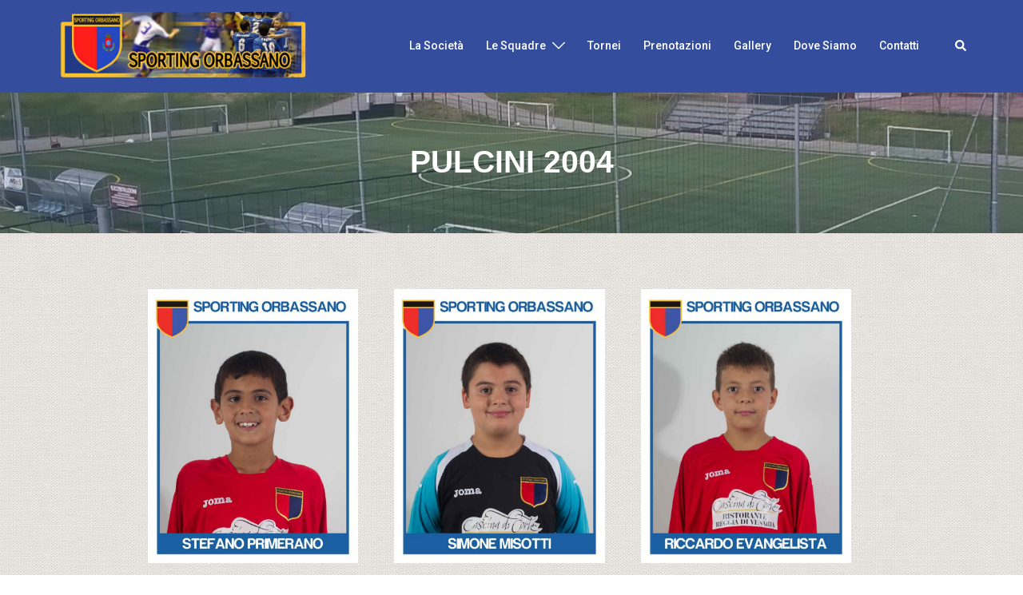

--- FILE ---
content_type: text/html; charset=UTF-8
request_url: http://www.sportingorbassano.it/?page_id=295
body_size: 111837
content:
<!DOCTYPE html>
<html lang="it-IT">
<head>
<meta charset="UTF-8">
<meta name="viewport" content="width=device-width, initial-scale=1">
<link rel="profile" href="http://gmpg.org/xfn/11">
<link rel="pingback" href="http://www.sportingorbassano.it/xmlrpc.php">

<title>Pulcini 2004 &#8211; Sporting Orbassano</title>
<meta name='robots' content='max-image-preview:large' />

		<!-- Meta Tag Manager -->
		<meta name="description" content="Sporting Orbassano" />
		<meta name="keywords" content="sporting orbassano,Sporting Orbassano,calcio,sporting,Orbassano,sport,Sport" />
		<!-- / Meta Tag Manager -->
<link rel="alternate" type="application/rss+xml" title="Sporting Orbassano &raquo; Feed" href="http://www.sportingorbassano.it/?feed=rss2" />
<link rel="alternate" type="application/rss+xml" title="Sporting Orbassano &raquo; Feed dei commenti" href="http://www.sportingorbassano.it/?feed=comments-rss2" />
<link rel='stylesheet' id='sydney-bootstrap-css' href='http://www.sportingorbassano.it/wp-content/themes/sydney/css/bootstrap/bootstrap.min.css?ver=1' type='text/css' media='all' />
<link rel='stylesheet' id='wp-block-library-css' href='http://www.sportingorbassano.it/wp-includes/css/dist/block-library/style.min.css?ver=6.1.9' type='text/css' media='all' />
<style id='wp-block-library-inline-css' type='text/css'>
.wp-block-image.is-style-sydney-rounded img { border-radius:30px; }
.wp-block-gallery.is-style-sydney-rounded img { border-radius:30px; }
</style>
<style id='global-styles-inline-css' type='text/css'>
body{--wp--preset--color--black: #000000;--wp--preset--color--cyan-bluish-gray: #abb8c3;--wp--preset--color--white: #ffffff;--wp--preset--color--pale-pink: #f78da7;--wp--preset--color--vivid-red: #cf2e2e;--wp--preset--color--luminous-vivid-orange: #ff6900;--wp--preset--color--luminous-vivid-amber: #fcb900;--wp--preset--color--light-green-cyan: #7bdcb5;--wp--preset--color--vivid-green-cyan: #00d084;--wp--preset--color--pale-cyan-blue: #8ed1fc;--wp--preset--color--vivid-cyan-blue: #0693e3;--wp--preset--color--vivid-purple: #9b51e0;--wp--preset--gradient--vivid-cyan-blue-to-vivid-purple: linear-gradient(135deg,rgba(6,147,227,1) 0%,rgb(155,81,224) 100%);--wp--preset--gradient--light-green-cyan-to-vivid-green-cyan: linear-gradient(135deg,rgb(122,220,180) 0%,rgb(0,208,130) 100%);--wp--preset--gradient--luminous-vivid-amber-to-luminous-vivid-orange: linear-gradient(135deg,rgba(252,185,0,1) 0%,rgba(255,105,0,1) 100%);--wp--preset--gradient--luminous-vivid-orange-to-vivid-red: linear-gradient(135deg,rgba(255,105,0,1) 0%,rgb(207,46,46) 100%);--wp--preset--gradient--very-light-gray-to-cyan-bluish-gray: linear-gradient(135deg,rgb(238,238,238) 0%,rgb(169,184,195) 100%);--wp--preset--gradient--cool-to-warm-spectrum: linear-gradient(135deg,rgb(74,234,220) 0%,rgb(151,120,209) 20%,rgb(207,42,186) 40%,rgb(238,44,130) 60%,rgb(251,105,98) 80%,rgb(254,248,76) 100%);--wp--preset--gradient--blush-light-purple: linear-gradient(135deg,rgb(255,206,236) 0%,rgb(152,150,240) 100%);--wp--preset--gradient--blush-bordeaux: linear-gradient(135deg,rgb(254,205,165) 0%,rgb(254,45,45) 50%,rgb(107,0,62) 100%);--wp--preset--gradient--luminous-dusk: linear-gradient(135deg,rgb(255,203,112) 0%,rgb(199,81,192) 50%,rgb(65,88,208) 100%);--wp--preset--gradient--pale-ocean: linear-gradient(135deg,rgb(255,245,203) 0%,rgb(182,227,212) 50%,rgb(51,167,181) 100%);--wp--preset--gradient--electric-grass: linear-gradient(135deg,rgb(202,248,128) 0%,rgb(113,206,126) 100%);--wp--preset--gradient--midnight: linear-gradient(135deg,rgb(2,3,129) 0%,rgb(40,116,252) 100%);--wp--preset--duotone--dark-grayscale: url('#wp-duotone-dark-grayscale');--wp--preset--duotone--grayscale: url('#wp-duotone-grayscale');--wp--preset--duotone--purple-yellow: url('#wp-duotone-purple-yellow');--wp--preset--duotone--blue-red: url('#wp-duotone-blue-red');--wp--preset--duotone--midnight: url('#wp-duotone-midnight');--wp--preset--duotone--magenta-yellow: url('#wp-duotone-magenta-yellow');--wp--preset--duotone--purple-green: url('#wp-duotone-purple-green');--wp--preset--duotone--blue-orange: url('#wp-duotone-blue-orange');--wp--preset--font-size--small: 13px;--wp--preset--font-size--medium: 20px;--wp--preset--font-size--large: 36px;--wp--preset--font-size--x-large: 42px;--wp--preset--spacing--20: 0.44rem;--wp--preset--spacing--30: 0.67rem;--wp--preset--spacing--40: 1rem;--wp--preset--spacing--50: 1.5rem;--wp--preset--spacing--60: 2.25rem;--wp--preset--spacing--70: 3.38rem;--wp--preset--spacing--80: 5.06rem;}body { margin: 0;--wp--style--global--content-size: 740px;--wp--style--global--wide-size: 1140px; }.wp-site-blocks { padding-top: var(--wp--style--root--padding-top); padding-bottom: var(--wp--style--root--padding-bottom); }.has-global-padding { padding-right: var(--wp--style--root--padding-right); padding-left: var(--wp--style--root--padding-left); }.has-global-padding :where(.has-global-padding) { padding-right: 0; padding-left: 0; }.has-global-padding > .alignfull { margin-right: calc(var(--wp--style--root--padding-right) * -1); margin-left: calc(var(--wp--style--root--padding-left) * -1); }.has-global-padding :where(.has-global-padding) > .alignfull { margin-right: 0; margin-left: 0; }.has-global-padding > .alignfull:where(:not(.has-global-padding)) > :where([class*="wp-block-"]:not(.alignfull):not([class*="__"]),p,h1,h2,h3,h4,h5,h6,ul,ol) { padding-right: var(--wp--style--root--padding-right); padding-left: var(--wp--style--root--padding-left); }.has-global-padding :where(.has-global-padding) > .alignfull:where(:not(.has-global-padding)) > :where([class*="wp-block-"]:not(.alignfull):not([class*="__"]),p,h1,h2,h3,h4,h5,h6,ul,ol) { padding-right: 0; padding-left: 0; }.wp-site-blocks > .alignleft { float: left; margin-right: 2em; }.wp-site-blocks > .alignright { float: right; margin-left: 2em; }.wp-site-blocks > .aligncenter { justify-content: center; margin-left: auto; margin-right: auto; }.wp-site-blocks > * { margin-block-start: 0; margin-block-end: 0; }.wp-site-blocks > * + * { margin-block-start: 24px; }body { --wp--style--block-gap: 24px; }body .is-layout-flow > *{margin-block-start: 0;margin-block-end: 0;}body .is-layout-flow > * + *{margin-block-start: 24px;margin-block-end: 0;}body .is-layout-constrained > *{margin-block-start: 0;margin-block-end: 0;}body .is-layout-constrained > * + *{margin-block-start: 24px;margin-block-end: 0;}body .is-layout-flex{gap: 24px;}body .is-layout-flow > .alignleft{float: left;margin-inline-start: 0;margin-inline-end: 2em;}body .is-layout-flow > .alignright{float: right;margin-inline-start: 2em;margin-inline-end: 0;}body .is-layout-flow > .aligncenter{margin-left: auto !important;margin-right: auto !important;}body .is-layout-constrained > .alignleft{float: left;margin-inline-start: 0;margin-inline-end: 2em;}body .is-layout-constrained > .alignright{float: right;margin-inline-start: 2em;margin-inline-end: 0;}body .is-layout-constrained > .aligncenter{margin-left: auto !important;margin-right: auto !important;}body .is-layout-constrained > :where(:not(.alignleft):not(.alignright):not(.alignfull)){max-width: var(--wp--style--global--content-size);margin-left: auto !important;margin-right: auto !important;}body .is-layout-constrained > .alignwide{max-width: var(--wp--style--global--wide-size);}body .is-layout-flex{display: flex;}body .is-layout-flex{flex-wrap: wrap;align-items: center;}body .is-layout-flex > *{margin: 0;}body{--wp--style--root--padding-top: 0px;--wp--style--root--padding-right: 0px;--wp--style--root--padding-bottom: 0px;--wp--style--root--padding-left: 0px;}a:where(:not(.wp-element-button)){text-decoration: underline;}.wp-element-button, .wp-block-button__link{background-color: #32373c;border-width: 0;color: #fff;font-family: inherit;font-size: inherit;line-height: inherit;padding: calc(0.667em + 2px) calc(1.333em + 2px);text-decoration: none;}.has-black-color{color: var(--wp--preset--color--black) !important;}.has-cyan-bluish-gray-color{color: var(--wp--preset--color--cyan-bluish-gray) !important;}.has-white-color{color: var(--wp--preset--color--white) !important;}.has-pale-pink-color{color: var(--wp--preset--color--pale-pink) !important;}.has-vivid-red-color{color: var(--wp--preset--color--vivid-red) !important;}.has-luminous-vivid-orange-color{color: var(--wp--preset--color--luminous-vivid-orange) !important;}.has-luminous-vivid-amber-color{color: var(--wp--preset--color--luminous-vivid-amber) !important;}.has-light-green-cyan-color{color: var(--wp--preset--color--light-green-cyan) !important;}.has-vivid-green-cyan-color{color: var(--wp--preset--color--vivid-green-cyan) !important;}.has-pale-cyan-blue-color{color: var(--wp--preset--color--pale-cyan-blue) !important;}.has-vivid-cyan-blue-color{color: var(--wp--preset--color--vivid-cyan-blue) !important;}.has-vivid-purple-color{color: var(--wp--preset--color--vivid-purple) !important;}.has-black-background-color{background-color: var(--wp--preset--color--black) !important;}.has-cyan-bluish-gray-background-color{background-color: var(--wp--preset--color--cyan-bluish-gray) !important;}.has-white-background-color{background-color: var(--wp--preset--color--white) !important;}.has-pale-pink-background-color{background-color: var(--wp--preset--color--pale-pink) !important;}.has-vivid-red-background-color{background-color: var(--wp--preset--color--vivid-red) !important;}.has-luminous-vivid-orange-background-color{background-color: var(--wp--preset--color--luminous-vivid-orange) !important;}.has-luminous-vivid-amber-background-color{background-color: var(--wp--preset--color--luminous-vivid-amber) !important;}.has-light-green-cyan-background-color{background-color: var(--wp--preset--color--light-green-cyan) !important;}.has-vivid-green-cyan-background-color{background-color: var(--wp--preset--color--vivid-green-cyan) !important;}.has-pale-cyan-blue-background-color{background-color: var(--wp--preset--color--pale-cyan-blue) !important;}.has-vivid-cyan-blue-background-color{background-color: var(--wp--preset--color--vivid-cyan-blue) !important;}.has-vivid-purple-background-color{background-color: var(--wp--preset--color--vivid-purple) !important;}.has-black-border-color{border-color: var(--wp--preset--color--black) !important;}.has-cyan-bluish-gray-border-color{border-color: var(--wp--preset--color--cyan-bluish-gray) !important;}.has-white-border-color{border-color: var(--wp--preset--color--white) !important;}.has-pale-pink-border-color{border-color: var(--wp--preset--color--pale-pink) !important;}.has-vivid-red-border-color{border-color: var(--wp--preset--color--vivid-red) !important;}.has-luminous-vivid-orange-border-color{border-color: var(--wp--preset--color--luminous-vivid-orange) !important;}.has-luminous-vivid-amber-border-color{border-color: var(--wp--preset--color--luminous-vivid-amber) !important;}.has-light-green-cyan-border-color{border-color: var(--wp--preset--color--light-green-cyan) !important;}.has-vivid-green-cyan-border-color{border-color: var(--wp--preset--color--vivid-green-cyan) !important;}.has-pale-cyan-blue-border-color{border-color: var(--wp--preset--color--pale-cyan-blue) !important;}.has-vivid-cyan-blue-border-color{border-color: var(--wp--preset--color--vivid-cyan-blue) !important;}.has-vivid-purple-border-color{border-color: var(--wp--preset--color--vivid-purple) !important;}.has-vivid-cyan-blue-to-vivid-purple-gradient-background{background: var(--wp--preset--gradient--vivid-cyan-blue-to-vivid-purple) !important;}.has-light-green-cyan-to-vivid-green-cyan-gradient-background{background: var(--wp--preset--gradient--light-green-cyan-to-vivid-green-cyan) !important;}.has-luminous-vivid-amber-to-luminous-vivid-orange-gradient-background{background: var(--wp--preset--gradient--luminous-vivid-amber-to-luminous-vivid-orange) !important;}.has-luminous-vivid-orange-to-vivid-red-gradient-background{background: var(--wp--preset--gradient--luminous-vivid-orange-to-vivid-red) !important;}.has-very-light-gray-to-cyan-bluish-gray-gradient-background{background: var(--wp--preset--gradient--very-light-gray-to-cyan-bluish-gray) !important;}.has-cool-to-warm-spectrum-gradient-background{background: var(--wp--preset--gradient--cool-to-warm-spectrum) !important;}.has-blush-light-purple-gradient-background{background: var(--wp--preset--gradient--blush-light-purple) !important;}.has-blush-bordeaux-gradient-background{background: var(--wp--preset--gradient--blush-bordeaux) !important;}.has-luminous-dusk-gradient-background{background: var(--wp--preset--gradient--luminous-dusk) !important;}.has-pale-ocean-gradient-background{background: var(--wp--preset--gradient--pale-ocean) !important;}.has-electric-grass-gradient-background{background: var(--wp--preset--gradient--electric-grass) !important;}.has-midnight-gradient-background{background: var(--wp--preset--gradient--midnight) !important;}.has-small-font-size{font-size: var(--wp--preset--font-size--small) !important;}.has-medium-font-size{font-size: var(--wp--preset--font-size--medium) !important;}.has-large-font-size{font-size: var(--wp--preset--font-size--large) !important;}.has-x-large-font-size{font-size: var(--wp--preset--font-size--x-large) !important;}
.wp-block-navigation a:where(:not(.wp-element-button)){color: inherit;}
.wp-block-pullquote{font-size: 1.5em;line-height: 1.6;}
</style>
<link rel='stylesheet' id='contact-form-7-css' href='http://www.sportingorbassano.it/wp-content/plugins/contact-form-7/includes/css/styles.css?ver=4.1.2' type='text/css' media='all' />
<link rel='stylesheet' id='sydney-style-css' href='http://www.sportingorbassano.it/wp-content/themes/sydney/style.css?ver=20230821' type='text/css' media='all' />
<!--[if lte IE 9]>
<link rel='stylesheet' id='sydney-ie9-css' href='http://www.sportingorbassano.it/wp-content/themes/sydney/css/ie9.css?ver=6.1.9' type='text/css' media='all' />
<![endif]-->
<link rel='stylesheet' id='sydney-elementor-css' href='http://www.sportingorbassano.it/wp-content/themes/sydney/css/components/elementor.min.css?ver=20220824' type='text/css' media='all' />
<link rel='stylesheet' id='sydney-style-min-css' href='http://www.sportingorbassano.it/wp-content/themes/sydney/css/styles.min.css?ver=20240307' type='text/css' media='all' />
<style id='sydney-style-min-inline-css' type='text/css'>
.woocommerce ul.products li.product{text-align:center;}.header-image{background-size:cover;}.header-image{height:300px;}:root{--sydney-global-color-1:#d65050;--sydney-global-color-2:#354D9D;--sydney-global-color-3:#233452;--sydney-global-color-4:#00102E;--sydney-global-color-5:#6d7685;--sydney-global-color-6:#00102E;--sydney-global-color-7:#F4F5F7;--sydney-global-color-8:#dbdbdb;--sydney-global-color-9:#ffffff;}.llms-student-dashboard .llms-button-secondary:hover,.llms-button-action:hover,.read-more-gt,.widget-area .widget_fp_social a,#mainnav ul li a:hover,.sydney_contact_info_widget span,.roll-team .team-content .name,.roll-team .team-item .team-pop .team-social li:hover a,.roll-infomation li.address:before,.roll-infomation li.phone:before,.roll-infomation li.email:before,.roll-testimonials .name,.roll-button.border,.roll-button:hover,.roll-icon-list .icon i,.roll-icon-list .content h3 a:hover,.roll-icon-box.white .content h3 a,.roll-icon-box .icon i,.roll-icon-box .content h3 a:hover,.switcher-container .switcher-icon a:focus,.go-top:hover,.hentry .meta-post a:hover,#mainnav > ul > li > a.active,#mainnav > ul > li > a:hover,button:hover,input[type="button"]:hover,input[type="reset"]:hover,input[type="submit"]:hover,.text-color,.social-menu-widget a,.social-menu-widget a:hover,.archive .team-social li a,a,h1 a,h2 a,h3 a,h4 a,h5 a,h6 a,.classic-alt .meta-post a,.single .hentry .meta-post a,.content-area.modern .hentry .meta-post span:before,.content-area.modern .post-cat{color:var(--sydney-global-color-1)}.llms-student-dashboard .llms-button-secondary,.llms-button-action,.woocommerce #respond input#submit,.woocommerce a.button,.woocommerce button.button,.woocommerce input.button,.project-filter li a.active,.project-filter li a:hover,.preloader .pre-bounce1,.preloader .pre-bounce2,.roll-team .team-item .team-pop,.roll-progress .progress-animate,.roll-socials li a:hover,.roll-project .project-item .project-pop,.roll-project .project-filter li.active,.roll-project .project-filter li:hover,.roll-button.light:hover,.roll-button.border:hover,.roll-button,.roll-icon-box.white .icon,.owl-theme .owl-controls .owl-page.active span,.owl-theme .owl-controls.clickable .owl-page:hover span,.go-top,.bottom .socials li:hover a,.sidebar .widget:before,.blog-pagination ul li.active,.blog-pagination ul li:hover a,.content-area .hentry:after,.text-slider .maintitle:after,.error-wrap #search-submit:hover,#mainnav .sub-menu li:hover > a,#mainnav ul li ul:after,button,input[type="button"],input[type="reset"],input[type="submit"],.panel-grid-cell .widget-title:after,.cart-amount{background-color:var(--sydney-global-color-1)}.llms-student-dashboard .llms-button-secondary,.llms-student-dashboard .llms-button-secondary:hover,.llms-button-action,.llms-button-action:hover,.roll-socials li a:hover,.roll-socials li a,.roll-button.light:hover,.roll-button.border,.roll-button,.roll-icon-list .icon,.roll-icon-box .icon,.owl-theme .owl-controls .owl-page span,.comment .comment-detail,.widget-tags .tag-list a:hover,.blog-pagination ul li,.error-wrap #search-submit:hover,textarea:focus,input[type="text"]:focus,input[type="password"]:focus,input[type="datetime"]:focus,input[type="datetime-local"]:focus,input[type="date"]:focus,input[type="month"]:focus,input[type="time"]:focus,input[type="week"]:focus,input[type="number"]:focus,input[type="email"]:focus,input[type="url"]:focus,input[type="search"]:focus,input[type="tel"]:focus,input[type="color"]:focus,button,input[type="button"],input[type="reset"],input[type="submit"],.archive .team-social li a{border-color:var(--sydney-global-color-1)}.sydney_contact_info_widget span{fill:var(--sydney-global-color-1);}.go-top:hover svg{stroke:var(--sydney-global-color-1);}.site-header.float-header{background-color:rgba(0,0,0,0.9);}@media only screen and (max-width:1024px){.site-header{background-color:#000000;}}#mainnav ul li a,#mainnav ul li::before{color:#ffffff}#mainnav .sub-menu li a{color:#ffffff}#mainnav .sub-menu li a{background:#1c1c1c}.text-slider .maintitle,.text-slider .subtitle{color:#ffffff}body{color:#354D9D}#secondary{background-color:#ffffff}#secondary,#secondary a:not(.wp-block-button__link){color:#6d7685}.btn-menu .sydney-svg-icon{fill:#ffffff}#mainnav ul li a:hover,.main-header #mainnav .menu > li > a:hover{color:#0096FF}.overlay{background-color:#000000}.page-wrap{padding-top:83px;}.page-wrap{padding-bottom:100px;}@media only screen and (max-width:1025px){.mobile-slide{display:block;}.slide-item{background-image:none !important;}.header-slider{}.slide-item{height:auto !important;}.slide-inner{min-height:initial;}}.go-top.show{border-radius:2px;bottom:10px;}.go-top.position-right{right:20px;}.go-top.position-left{left:20px;}.go-top{background-color:#354D9D;}.go-top:hover{background-color:;}.go-top{color:;}.go-top svg{stroke:;}.go-top:hover{color:;}.go-top:hover svg{stroke:;}.go-top .sydney-svg-icon,.go-top .sydney-svg-icon svg{width:16px;height:16px;}.go-top{padding:15px;}@media (min-width:992px){.site-info{font-size:16px;}}@media (min-width:576px) and (max-width:991px){.site-info{font-size:16px;}}@media (max-width:575px){.site-info{font-size:16px;}}.site-info{border-top:0 solid rgba(255,255,255,0.1);}.footer-widgets-grid{gap:30px;}@media (min-width:992px){.footer-widgets-grid{padding-top:95px;padding-bottom:95px;}}@media (min-width:576px) and (max-width:991px){.footer-widgets-grid{padding-top:60px;padding-bottom:60px;}}@media (max-width:575px){.footer-widgets-grid{padding-top:60px;padding-bottom:60px;}}@media (min-width:992px){.sidebar-column .widget .widget-title{font-size:22px;}}@media (min-width:576px) and (max-width:991px){.sidebar-column .widget .widget-title{font-size:22px;}}@media (max-width:575px){.sidebar-column .widget .widget-title{font-size:22px;}}@media (min-width:992px){.footer-widgets{font-size:16px;}}@media (min-width:576px) and (max-width:991px){.footer-widgets{font-size:16px;}}@media (max-width:575px){.footer-widgets{font-size:16px;}}.footer-widgets{background-color:#00102E;}.sidebar-column .widget .widget-title{color:;}.sidebar-column .widget h1,.sidebar-column .widget h2,.sidebar-column .widget h3,.sidebar-column .widget h4,.sidebar-column .widget h5,.sidebar-column .widget h6{color:;}.sidebar-column .widget{color:#ffffff;}#sidebar-footer .widget a{color:#ffffff;}#sidebar-footer .widget a:hover{color:;}.site-footer{background-color:#00102E;}.site-info,.site-info a{color:#ffffff;}.site-info .sydney-svg-icon svg{fill:#ffffff;}.site-info{padding-top:20px;padding-bottom:20px;}@media (min-width:992px){button,.roll-button,a.button,.wp-block-button__link,input[type="button"],input[type="reset"],input[type="submit"]{padding-top:12px;padding-bottom:12px;}}@media (min-width:576px) and (max-width:991px){button,.roll-button,a.button,.wp-block-button__link,input[type="button"],input[type="reset"],input[type="submit"]{padding-top:12px;padding-bottom:12px;}}@media (max-width:575px){button,.roll-button,a.button,.wp-block-button__link,input[type="button"],input[type="reset"],input[type="submit"]{padding-top:12px;padding-bottom:12px;}}@media (min-width:992px){button,.roll-button,a.button,.wp-block-button__link,input[type="button"],input[type="reset"],input[type="submit"]{padding-left:35px;padding-right:35px;}}@media (min-width:576px) and (max-width:991px){button,.roll-button,a.button,.wp-block-button__link,input[type="button"],input[type="reset"],input[type="submit"]{padding-left:35px;padding-right:35px;}}@media (max-width:575px){button,.roll-button,a.button,.wp-block-button__link,input[type="button"],input[type="reset"],input[type="submit"]{padding-left:35px;padding-right:35px;}}button,.roll-button,a.button,.wp-block-button__link,input[type="button"],input[type="reset"],input[type="submit"]{border-radius:0;}@media (min-width:992px){button,.roll-button,a.button,.wp-block-button__link,input[type="button"],input[type="reset"],input[type="submit"]{font-size:14px;}}@media (min-width:576px) and (max-width:991px){button,.roll-button,a.button,.wp-block-button__link,input[type="button"],input[type="reset"],input[type="submit"]{font-size:14px;}}@media (max-width:575px){button,.roll-button,a.button,.wp-block-button__link,input[type="button"],input[type="reset"],input[type="submit"]{font-size:14px;}}button,.roll-button,a.button,.wp-block-button__link,input[type="button"],input[type="reset"],input[type="submit"]{text-transform:uppercase;}button,.wp-element-button,div.wpforms-container-full .wpforms-form input[type=submit],div.wpforms-container-full .wpforms-form button[type=submit],div.wpforms-container-full .wpforms-form .wpforms-page-button,.roll-button,a.button,.wp-block-button__link,input[type="button"],input[type="reset"],input[type="submit"]{background-color:#354D9D;}button:hover,.wp-element-button:hover,div.wpforms-container-full .wpforms-form input[type=submit]:hover,div.wpforms-container-full .wpforms-form button[type=submit]:hover,div.wpforms-container-full .wpforms-form .wpforms-page-button:hover,.roll-button:hover,a.button:hover,.wp-block-button__link:hover,input[type="button"]:hover,input[type="reset"]:hover,input[type="submit"]:hover{background-color:#008EFF;}button,#sidebar-footer a.wp-block-button__link,.wp-element-button,div.wpforms-container-full .wpforms-form input[type=submit],div.wpforms-container-full .wpforms-form button[type=submit],div.wpforms-container-full .wpforms-form .wpforms-page-button,.checkout-button.button,a.button,.wp-block-button__link,input[type="button"],input[type="reset"],input[type="submit"]{color:#FFFFFF;}button:hover,#sidebar-footer .wp-block-button__link:hover,.wp-element-button:hover,div.wpforms-container-full .wpforms-form input[type=submit]:hover,div.wpforms-container-full .wpforms-form button[type=submit]:hover,div.wpforms-container-full .wpforms-form .wpforms-page-button:hover,.roll-button:hover,a.button:hover,.wp-block-button__link:hover,input[type="button"]:hover,input[type="reset"]:hover,input[type="submit"]:hover{color:#FFFFFF;}.is-style-outline .wp-block-button__link,div.wpforms-container-full .wpforms-form input[type=submit],div.wpforms-container-full .wpforms-form button[type=submit],div.wpforms-container-full .wpforms-form .wpforms-page-button,.roll-button,.wp-block-button__link.is-style-outline,button,a.button,.wp-block-button__link,input[type="button"],input[type="reset"],input[type="submit"]{border-color:#354D9D;}button:hover,div.wpforms-container-full .wpforms-form input[type=submit]:hover,div.wpforms-container-full .wpforms-form button[type=submit]:hover,div.wpforms-container-full .wpforms-form .wpforms-page-button:hover,.roll-button:hover,a.button:hover,.wp-block-button__link:hover,input[type="button"]:hover,input[type="reset"]:hover,input[type="submit"]:hover{border-color:#008EFF;}.posts-layout .list-image{width:30%;}.posts-layout .list-content{width:70%;}.content-area:not(.layout4):not(.layout6) .posts-layout .entry-thumb{margin:0 0 24px 0;}.layout4 .entry-thumb,.layout6 .entry-thumb{margin:0 24px 0 0;}.layout6 article:nth-of-type(even) .list-image .entry-thumb{margin:0 0 0 24px;}.posts-layout .entry-header{margin-bottom:24px;}.posts-layout .entry-meta.below-excerpt{margin:15px 0 0;}.posts-layout .entry-meta.above-title{margin:0 0 15px;}.single .entry-header .entry-title{color:;}.single .entry-header .entry-meta,.single .entry-header .entry-meta a{color:;}@media (min-width:992px){.single .entry-meta{font-size:12px;}}@media (min-width:576px) and (max-width:991px){.single .entry-meta{font-size:12px;}}@media (max-width:575px){.single .entry-meta{font-size:12px;}}@media (min-width:992px){.single .entry-header .entry-title{font-size:48px;}}@media (min-width:576px) and (max-width:991px){.single .entry-header .entry-title{font-size:32px;}}@media (max-width:575px){.single .entry-header .entry-title{font-size:32px;}}.posts-layout .entry-post{color:#233452;}.posts-layout .entry-title a{color:#00102E;}.posts-layout .author,.posts-layout .entry-meta a{color:#6d7685;}@media (min-width:992px){.posts-layout .entry-post{font-size:16px;}}@media (min-width:576px) and (max-width:991px){.posts-layout .entry-post{font-size:16px;}}@media (max-width:575px){.posts-layout .entry-post{font-size:16px;}}@media (min-width:992px){.posts-layout .entry-meta{font-size:12px;}}@media (min-width:576px) and (max-width:991px){.posts-layout .entry-meta{font-size:12px;}}@media (max-width:575px){.posts-layout .entry-meta{font-size:12px;}}@media (min-width:992px){.posts-layout .entry-title{font-size:32px;}}@media (min-width:576px) and (max-width:991px){.posts-layout .entry-title{font-size:32px;}}@media (max-width:575px){.posts-layout .entry-title{font-size:32px;}}.single .entry-header{margin-bottom:40px;}.single .entry-thumb{margin-bottom:40px;}.single .entry-meta-above{margin-bottom:24px;}.single .entry-meta-below{margin-top:24px;}@media (min-width:992px){.custom-logo-link img{max-width:86px;}}@media (min-width:576px) and (max-width:991px){.custom-logo-link img{max-width:100px;}}@media (max-width:575px){.custom-logo-link img{max-width:100px;}}.main-header,.bottom-header-row{border-bottom:0 solid rgba(255,255,255,0.1);}.header_layout_3,.header_layout_4,.header_layout_5{border-bottom:1px solid rgba(255,255,255,0.1);}.main-header:not(.sticky-active),.header-search-form{background-color:#354D9D;}.main-header.sticky-active{background-color:#354D9D;}.main-header .site-title a,.main-header .site-description,.main-header #mainnav .menu > li > a,#mainnav .nav-menu > li > a,.main-header .header-contact a{color:;}.main-header .sydney-svg-icon svg,.main-header .dropdown-symbol .sydney-svg-icon svg{fill:;}.sticky-active .main-header .site-title a,.sticky-active .main-header .site-description,.sticky-active .main-header #mainnav .menu > li > a,.sticky-active .main-header .header-contact a,.sticky-active .main-header .logout-link,.sticky-active .main-header .html-item,.sticky-active .main-header .sydney-login-toggle{color:#FFFFFF;}.sticky-active .main-header .sydney-svg-icon svg,.sticky-active .main-header .dropdown-symbol .sydney-svg-icon svg{fill:#FFFFFF;}.bottom-header-row{background-color:;}.bottom-header-row,.bottom-header-row .header-contact a,.bottom-header-row #mainnav .menu > li > a{color:;}.bottom-header-row #mainnav .menu > li > a:hover{color:#354D9D;}.bottom-header-row .header-item svg,.dropdown-symbol .sydney-svg-icon svg{fill:;}.main-header .site-header-inner,.main-header .top-header-row{padding-top:15px;padding-bottom:15px;}.bottom-header-inner{padding-top:15px;padding-bottom:15px;}.bottom-header-row #mainnav ul ul li,.main-header #mainnav ul ul li{background-color:#354D9D;}.bottom-header-row #mainnav ul ul li a,.bottom-header-row #mainnav ul ul li:hover a,.main-header #mainnav ul ul li:hover a,.main-header #mainnav ul ul li a{color:;}.bottom-header-row #mainnav ul ul li svg,.main-header #mainnav ul ul li svg{fill:;}.header-item .sydney-svg-icon{width:px;height:px;}.header-item .sydney-svg-icon svg{max-height:-2px;}.header-search-form{background-color:;}#mainnav .sub-menu li:hover>a,.main-header #mainnav ul ul li:hover>a{color:;}.main-header-cart .count-number{color:;}.main-header-cart .widget_shopping_cart .widgettitle:after,.main-header-cart .widget_shopping_cart .woocommerce-mini-cart__buttons:before{background-color:rgba(33,33,33,0.9);}.sydney-offcanvas-menu .mainnav ul li,.mobile-header-item.offcanvas-items,.mobile-header-item.offcanvas-items .social-profile{text-align:left;}.sydney-offcanvas-menu #mainnav ul ul a{color:;}.sydney-offcanvas-menu #mainnav > div > ul > li > a{font-size:18px;}.sydney-offcanvas-menu #mainnav ul ul li a{font-size:16px;}.sydney-offcanvas-menu .mainnav a{padding:10px 0;}#masthead-mobile{background-color:;}#masthead-mobile .site-description,#masthead-mobile a:not(.button){color:;}#masthead-mobile svg{fill:;}.mobile-header{padding-top:15px;padding-bottom:15px;}.sydney-offcanvas-menu{background-color:;}.offcanvas-header-custom-text,.sydney-offcanvas-menu,.sydney-offcanvas-menu #mainnav a:not(.button),.sydney-offcanvas-menu a:not(.button){color:#ffffff;}.sydney-offcanvas-menu svg,.sydney-offcanvas-menu .dropdown-symbol .sydney-svg-icon svg{fill:#ffffff;}@media (min-width:992px){.site-logo{max-height:86px;}}@media (min-width:576px) and (max-width:991px){.site-logo{max-height:100px;}}@media (max-width:575px){.site-logo{max-height:100px;}}.site-title a,.site-title a:visited,.main-header .site-title a,.main-header .site-title a:visited{color:}.site-description,.main-header .site-description{color:}@media (min-width:992px){.site-title{font-size:32px;}}@media (min-width:576px) and (max-width:991px){.site-title{font-size:24px;}}@media (max-width:575px){.site-title{font-size:20px;}}@media (min-width:992px){.site-description{font-size:16px;}}@media (min-width:576px) and (max-width:991px){.site-description{font-size:16px;}}@media (max-width:575px){.site-description{font-size:16px;}}h1,h2,h3,h4,h5,h6,.site-title{text-decoration:;text-transform:;font-style:;line-height:1.2;letter-spacing:px;}@media (min-width:992px){h1:not(.site-title){font-size:48px;}}@media (min-width:576px) and (max-width:991px){h1:not(.site-title){font-size:42px;}}@media (max-width:575px){h1:not(.site-title){font-size:32px;}}@media (min-width:992px){h2{font-size:38px;}}@media (min-width:576px) and (max-width:991px){h2{font-size:32px;}}@media (max-width:575px){h2{font-size:24px;}}@media (min-width:992px){h3{font-size:32px;}}@media (min-width:576px) and (max-width:991px){h3{font-size:24px;}}@media (max-width:575px){h3{font-size:20px;}}@media (min-width:992px){h4{font-size:24px;}}@media (min-width:576px) and (max-width:991px){h4{font-size:18px;}}@media (max-width:575px){h4{font-size:16px;}}@media (min-width:992px){h5{font-size:20px;}}@media (min-width:576px) and (max-width:991px){h5{font-size:16px;}}@media (max-width:575px){h5{font-size:16px;}}@media (min-width:992px){h6{font-size:18px;}}@media (min-width:576px) and (max-width:991px){h6{font-size:16px;}}@media (max-width:575px){h6{font-size:16px;}}p,.posts-layout .entry-post{text-decoration:}body,.posts-layout .entry-post{text-transform:;font-style:;line-height:1.68;letter-spacing:px;}@media (min-width:992px){body{font-size:16px;}}@media (min-width:576px) and (max-width:991px){body{font-size:16px;}}@media (max-width:575px){body{font-size:16px;}}@media (min-width:992px){.woocommerce div.product .product-gallery-summary .entry-title{font-size:32px;}}@media (min-width:576px) and (max-width:991px){.woocommerce div.product .product-gallery-summary .entry-title{font-size:32px;}}@media (max-width:575px){.woocommerce div.product .product-gallery-summary .entry-title{font-size:32px;}}@media (min-width:992px){.woocommerce div.product .product-gallery-summary .price .amount{font-size:24px;}}@media (min-width:576px) and (max-width:991px){.woocommerce div.product .product-gallery-summary .price .amount{font-size:24px;}}@media (max-width:575px){.woocommerce div.product .product-gallery-summary .price .amount{font-size:24px;}}.woocommerce ul.products li.product .col-md-7 > *,.woocommerce ul.products li.product .col-md-8 > *,.woocommerce ul.products li.product > *{margin-bottom:12px;}.wc-block-grid__product-onsale,span.onsale{border-radius:0;top:20px!important;left:20px!important;}.wc-block-grid__product-onsale,.products span.onsale{left:auto!important;right:20px;}.wc-block-grid__product-onsale,span.onsale{color:;}.wc-block-grid__product-onsale,span.onsale{background-color:;}ul.wc-block-grid__products li.wc-block-grid__product .wc-block-grid__product-title,ul.wc-block-grid__products li.wc-block-grid__product .woocommerce-loop-product__title,ul.wc-block-grid__products li.product .wc-block-grid__product-title,ul.wc-block-grid__products li.product .woocommerce-loop-product__title,ul.products li.wc-block-grid__product .wc-block-grid__product-title,ul.products li.wc-block-grid__product .woocommerce-loop-product__title,ul.products li.product .wc-block-grid__product-title,ul.products li.product .woocommerce-loop-product__title,ul.products li.product .woocommerce-loop-category__title,.woocommerce-loop-product__title .botiga-wc-loop-product__title{color:;}a.wc-forward:not(.checkout-button){color:;}a.wc-forward:not(.checkout-button):hover{color:#354D9D;}.woocommerce-pagination li .page-numbers:hover{color:#FFFFFF;}.woocommerce-sorting-wrapper{border-color:rgba(33,33,33,0.9);}ul.products li.product-category .woocommerce-loop-category__title{text-align:center;}ul.products li.product-category > a,ul.products li.product-category > a > img{border-radius:0;}.entry-content a:not(.button):not(.elementor-button-link):not(.wp-block-button__link){color:#FFFFFF;}.entry-content a:not(.button):not(.elementor-button-link):not(.wp-block-button__link):hover{color:#354D9D;}h1{color:;}h2{color:;}h3{color:;}h4{color:;}h5{color:;}h6{color:;}div.wpforms-container-full .wpforms-form input[type=date],div.wpforms-container-full .wpforms-form input[type=datetime],div.wpforms-container-full .wpforms-form input[type=datetime-local],div.wpforms-container-full .wpforms-form input[type=email],div.wpforms-container-full .wpforms-form input[type=month],div.wpforms-container-full .wpforms-form input[type=number],div.wpforms-container-full .wpforms-form input[type=password],div.wpforms-container-full .wpforms-form input[type=range],div.wpforms-container-full .wpforms-form input[type=search],div.wpforms-container-full .wpforms-form input[type=tel],div.wpforms-container-full .wpforms-form input[type=text],div.wpforms-container-full .wpforms-form input[type=time],div.wpforms-container-full .wpforms-form input[type=url],div.wpforms-container-full .wpforms-form input[type=week],div.wpforms-container-full .wpforms-form select,div.wpforms-container-full .wpforms-form textarea,input[type="text"],input[type="email"],input[type="url"],input[type="password"],input[type="search"],input[type="number"],input[type="tel"],input[type="range"],input[type="date"],input[type="month"],input[type="week"],input[type="time"],input[type="datetime"],input[type="datetime-local"],input[type="color"],textarea,select,.woocommerce .select2-container .select2-selection--single,.woocommerce-page .select2-container .select2-selection--single,input[type="text"]:focus,input[type="email"]:focus,input[type="url"]:focus,input[type="password"]:focus,input[type="search"]:focus,input[type="number"]:focus,input[type="tel"]:focus,input[type="range"]:focus,input[type="date"]:focus,input[type="month"]:focus,input[type="week"]:focus,input[type="time"]:focus,input[type="datetime"]:focus,input[type="datetime-local"]:focus,input[type="color"]:focus,textarea:focus,select:focus,.woocommerce .select2-container .select2-selection--single:focus,.woocommerce-page .select2-container .select2-selection--single:focus,.select2-container--default .select2-selection--single .select2-selection__rendered,.wp-block-search .wp-block-search__input,.wp-block-search .wp-block-search__input:focus{color:;}div.wpforms-container-full .wpforms-form input[type=date],div.wpforms-container-full .wpforms-form input[type=datetime],div.wpforms-container-full .wpforms-form input[type=datetime-local],div.wpforms-container-full .wpforms-form input[type=email],div.wpforms-container-full .wpforms-form input[type=month],div.wpforms-container-full .wpforms-form input[type=number],div.wpforms-container-full .wpforms-form input[type=password],div.wpforms-container-full .wpforms-form input[type=range],div.wpforms-container-full .wpforms-form input[type=search],div.wpforms-container-full .wpforms-form input[type=tel],div.wpforms-container-full .wpforms-form input[type=text],div.wpforms-container-full .wpforms-form input[type=time],div.wpforms-container-full .wpforms-form input[type=url],div.wpforms-container-full .wpforms-form input[type=week],div.wpforms-container-full .wpforms-form select,div.wpforms-container-full .wpforms-form textarea,input[type="text"],input[type="email"],input[type="url"],input[type="password"],input[type="search"],input[type="number"],input[type="tel"],input[type="range"],input[type="date"],input[type="month"],input[type="week"],input[type="time"],input[type="datetime"],input[type="datetime-local"],input[type="color"],textarea,select,.woocommerce .select2-container .select2-selection--single,.woocommerce-page .select2-container .select2-selection--single,.woocommerce-cart .woocommerce-cart-form .actions .coupon input[type="text"]{background-color:;}div.wpforms-container-full .wpforms-form input[type=date],div.wpforms-container-full .wpforms-form input[type=datetime],div.wpforms-container-full .wpforms-form input[type=datetime-local],div.wpforms-container-full .wpforms-form input[type=email],div.wpforms-container-full .wpforms-form input[type=month],div.wpforms-container-full .wpforms-form input[type=number],div.wpforms-container-full .wpforms-form input[type=password],div.wpforms-container-full .wpforms-form input[type=range],div.wpforms-container-full .wpforms-form input[type=search],div.wpforms-container-full .wpforms-form input[type=tel],div.wpforms-container-full .wpforms-form input[type=text],div.wpforms-container-full .wpforms-form input[type=time],div.wpforms-container-full .wpforms-form input[type=url],div.wpforms-container-full .wpforms-form input[type=week],div.wpforms-container-full .wpforms-form select,div.wpforms-container-full .wpforms-form textarea,input[type="text"],input[type="email"],input[type="url"],input[type="password"],input[type="search"],input[type="number"],input[type="tel"],input[type="range"],input[type="date"],input[type="month"],input[type="week"],input[type="time"],input[type="datetime"],input[type="datetime-local"],input[type="color"],textarea,select,.woocommerce .select2-container .select2-selection--single,.woocommerce-page .select2-container .select2-selection--single,.woocommerce-account fieldset,.woocommerce-account .woocommerce-form-login,.woocommerce-account .woocommerce-form-register,.woocommerce-cart .woocommerce-cart-form .actions .coupon input[type="text"],.wp-block-search .wp-block-search__input{border-color:;}input::placeholder{color:;opacity:1;}input:-ms-input-placeholder{color:;}input::-ms-input-placeholder{color:;}img{border-radius:0;}@media (min-width:992px){.wp-caption-text,figcaption{font-size:16px;}}@media (min-width:576px) and (max-width:991px){.wp-caption-text,figcaption{font-size:16px;}}@media (max-width:575px){.wp-caption-text,figcaption{font-size:16px;}}.wp-caption-text,figcaption{color:;}
:root{--e-global-color-global_color_1:#d65050;--e-global-color-global_color_2:#354D9D;--e-global-color-global_color_3:#233452;--e-global-color-global_color_4:#00102E;--e-global-color-global_color_5:#6d7685;--e-global-color-global_color_6:#00102E;--e-global-color-global_color_7:#F4F5F7;--e-global-color-global_color_8:#dbdbdb;--e-global-color-global_color_9:#ffffff;}
</style>
<link rel='stylesheet' id='elementor-icons-css' href='http://www.sportingorbassano.it/wp-content/plugins/elementor/assets/lib/eicons/css/elementor-icons.min.css?ver=5.15.0' type='text/css' media='all' />
<link rel='stylesheet' id='elementor-frontend-css' href='http://www.sportingorbassano.it/wp-content/plugins/elementor/assets/css/frontend-lite.min.css?ver=3.6.2' type='text/css' media='all' />
<link rel='stylesheet' id='elementor-post-608-css' href='http://www.sportingorbassano.it/wp-content/uploads/elementor/css/post-608.css?ver=1743887016' type='text/css' media='all' />
<link rel='stylesheet' id='elementor-post-295-css' href='http://www.sportingorbassano.it/wp-content/uploads/elementor/css/post-295.css?ver=1743896490' type='text/css' media='all' />
<link rel='stylesheet' id='google-fonts-1-css' href='https://fonts.googleapis.com/css?family=Roboto%3A100%2C100italic%2C200%2C200italic%2C300%2C300italic%2C400%2C400italic%2C500%2C500italic%2C600%2C600italic%2C700%2C700italic%2C800%2C800italic%2C900%2C900italic%7CRoboto+Slab%3A100%2C100italic%2C200%2C200italic%2C300%2C300italic%2C400%2C400italic%2C500%2C500italic%2C600%2C600italic%2C700%2C700italic%2C800%2C800italic%2C900%2C900italic&#038;display=auto&#038;ver=6.1.9' type='text/css' media='all' />
<link rel='stylesheet' id='elementor-icons-shared-0-css' href='http://www.sportingorbassano.it/wp-content/plugins/elementor/assets/lib/font-awesome/css/fontawesome.min.css?ver=5.15.3' type='text/css' media='all' />
<link rel='stylesheet' id='elementor-icons-fa-brands-css' href='http://www.sportingorbassano.it/wp-content/plugins/elementor/assets/lib/font-awesome/css/brands.min.css?ver=5.15.3' type='text/css' media='all' />
<link rel='stylesheet' id='jquery-ui-css-css' href='http://www.sportingorbassano.it/wp-content/plugins/contact-form-7-datepicker-fix/css/jquery-ui.css?ver=6.1.9' type='text/css' media='all' />
<script type='text/javascript' src='http://www.sportingorbassano.it/wp-includes/js/jquery/jquery.min.js?ver=3.6.1' id='jquery-core-js'></script>
<script type='text/javascript' src='http://www.sportingorbassano.it/wp-includes/js/jquery/jquery-migrate.min.js?ver=3.3.2' id='jquery-migrate-js'></script>
<link rel="https://api.w.org/" href="http://www.sportingorbassano.it/index.php?rest_route=/" /><link rel="alternate" type="application/json" href="http://www.sportingorbassano.it/index.php?rest_route=/wp/v2/pages/295" /><link rel="EditURI" type="application/rsd+xml" title="RSD" href="http://www.sportingorbassano.it/xmlrpc.php?rsd" />
<link rel="wlwmanifest" type="application/wlwmanifest+xml" href="http://www.sportingorbassano.it/wp-includes/wlwmanifest.xml" />
<meta name="generator" content="WordPress 6.1.9" />
<link rel="canonical" href="http://www.sportingorbassano.it/?page_id=295" />
<link rel='shortlink' href='http://www.sportingorbassano.it/?p=295' />
<link rel="alternate" type="application/json+oembed" href="http://www.sportingorbassano.it/index.php?rest_route=%2Foembed%2F1.0%2Fembed&#038;url=http%3A%2F%2Fwww.sportingorbassano.it%2F%3Fpage_id%3D295" />
<link rel="alternate" type="text/xml+oembed" href="http://www.sportingorbassano.it/index.php?rest_route=%2Foembed%2F1.0%2Fembed&#038;url=http%3A%2F%2Fwww.sportingorbassano.it%2F%3Fpage_id%3D295&#038;format=xml" />
<style type="text/css" id="custom-background-css">
body.custom-background { background-image: url("http://www.sportingorbassano.it/wp-content/uploads/2025/04/sfondo.jpg"); background-position: left top; background-size: auto; background-repeat: repeat; background-attachment: scroll; }
</style>
			<style type="text/css" id="wp-custom-css">
			.sydney-hero-area > .header-slider {
    height: 690px !important;
}
		</style>
		</head>

<body class="page-template-default page page-id-295 custom-background menu-inline elementor-default elementor-kit-608 elementor-page elementor-page-295" >

<span id="toptarget"></span>

<svg xmlns="http://www.w3.org/2000/svg" viewBox="0 0 0 0" width="0" height="0" focusable="false" role="none" style="visibility: hidden; position: absolute; left: -9999px; overflow: hidden;" ><defs><filter id="wp-duotone-dark-grayscale"><feColorMatrix color-interpolation-filters="sRGB" type="matrix" values=" .299 .587 .114 0 0 .299 .587 .114 0 0 .299 .587 .114 0 0 .299 .587 .114 0 0 " /><feComponentTransfer color-interpolation-filters="sRGB" ><feFuncR type="table" tableValues="0 0.49803921568627" /><feFuncG type="table" tableValues="0 0.49803921568627" /><feFuncB type="table" tableValues="0 0.49803921568627" /><feFuncA type="table" tableValues="1 1" /></feComponentTransfer><feComposite in2="SourceGraphic" operator="in" /></filter></defs></svg><svg xmlns="http://www.w3.org/2000/svg" viewBox="0 0 0 0" width="0" height="0" focusable="false" role="none" style="visibility: hidden; position: absolute; left: -9999px; overflow: hidden;" ><defs><filter id="wp-duotone-grayscale"><feColorMatrix color-interpolation-filters="sRGB" type="matrix" values=" .299 .587 .114 0 0 .299 .587 .114 0 0 .299 .587 .114 0 0 .299 .587 .114 0 0 " /><feComponentTransfer color-interpolation-filters="sRGB" ><feFuncR type="table" tableValues="0 1" /><feFuncG type="table" tableValues="0 1" /><feFuncB type="table" tableValues="0 1" /><feFuncA type="table" tableValues="1 1" /></feComponentTransfer><feComposite in2="SourceGraphic" operator="in" /></filter></defs></svg><svg xmlns="http://www.w3.org/2000/svg" viewBox="0 0 0 0" width="0" height="0" focusable="false" role="none" style="visibility: hidden; position: absolute; left: -9999px; overflow: hidden;" ><defs><filter id="wp-duotone-purple-yellow"><feColorMatrix color-interpolation-filters="sRGB" type="matrix" values=" .299 .587 .114 0 0 .299 .587 .114 0 0 .299 .587 .114 0 0 .299 .587 .114 0 0 " /><feComponentTransfer color-interpolation-filters="sRGB" ><feFuncR type="table" tableValues="0.54901960784314 0.98823529411765" /><feFuncG type="table" tableValues="0 1" /><feFuncB type="table" tableValues="0.71764705882353 0.25490196078431" /><feFuncA type="table" tableValues="1 1" /></feComponentTransfer><feComposite in2="SourceGraphic" operator="in" /></filter></defs></svg><svg xmlns="http://www.w3.org/2000/svg" viewBox="0 0 0 0" width="0" height="0" focusable="false" role="none" style="visibility: hidden; position: absolute; left: -9999px; overflow: hidden;" ><defs><filter id="wp-duotone-blue-red"><feColorMatrix color-interpolation-filters="sRGB" type="matrix" values=" .299 .587 .114 0 0 .299 .587 .114 0 0 .299 .587 .114 0 0 .299 .587 .114 0 0 " /><feComponentTransfer color-interpolation-filters="sRGB" ><feFuncR type="table" tableValues="0 1" /><feFuncG type="table" tableValues="0 0.27843137254902" /><feFuncB type="table" tableValues="0.5921568627451 0.27843137254902" /><feFuncA type="table" tableValues="1 1" /></feComponentTransfer><feComposite in2="SourceGraphic" operator="in" /></filter></defs></svg><svg xmlns="http://www.w3.org/2000/svg" viewBox="0 0 0 0" width="0" height="0" focusable="false" role="none" style="visibility: hidden; position: absolute; left: -9999px; overflow: hidden;" ><defs><filter id="wp-duotone-midnight"><feColorMatrix color-interpolation-filters="sRGB" type="matrix" values=" .299 .587 .114 0 0 .299 .587 .114 0 0 .299 .587 .114 0 0 .299 .587 .114 0 0 " /><feComponentTransfer color-interpolation-filters="sRGB" ><feFuncR type="table" tableValues="0 0" /><feFuncG type="table" tableValues="0 0.64705882352941" /><feFuncB type="table" tableValues="0 1" /><feFuncA type="table" tableValues="1 1" /></feComponentTransfer><feComposite in2="SourceGraphic" operator="in" /></filter></defs></svg><svg xmlns="http://www.w3.org/2000/svg" viewBox="0 0 0 0" width="0" height="0" focusable="false" role="none" style="visibility: hidden; position: absolute; left: -9999px; overflow: hidden;" ><defs><filter id="wp-duotone-magenta-yellow"><feColorMatrix color-interpolation-filters="sRGB" type="matrix" values=" .299 .587 .114 0 0 .299 .587 .114 0 0 .299 .587 .114 0 0 .299 .587 .114 0 0 " /><feComponentTransfer color-interpolation-filters="sRGB" ><feFuncR type="table" tableValues="0.78039215686275 1" /><feFuncG type="table" tableValues="0 0.94901960784314" /><feFuncB type="table" tableValues="0.35294117647059 0.47058823529412" /><feFuncA type="table" tableValues="1 1" /></feComponentTransfer><feComposite in2="SourceGraphic" operator="in" /></filter></defs></svg><svg xmlns="http://www.w3.org/2000/svg" viewBox="0 0 0 0" width="0" height="0" focusable="false" role="none" style="visibility: hidden; position: absolute; left: -9999px; overflow: hidden;" ><defs><filter id="wp-duotone-purple-green"><feColorMatrix color-interpolation-filters="sRGB" type="matrix" values=" .299 .587 .114 0 0 .299 .587 .114 0 0 .299 .587 .114 0 0 .299 .587 .114 0 0 " /><feComponentTransfer color-interpolation-filters="sRGB" ><feFuncR type="table" tableValues="0.65098039215686 0.40392156862745" /><feFuncG type="table" tableValues="0 1" /><feFuncB type="table" tableValues="0.44705882352941 0.4" /><feFuncA type="table" tableValues="1 1" /></feComponentTransfer><feComposite in2="SourceGraphic" operator="in" /></filter></defs></svg><svg xmlns="http://www.w3.org/2000/svg" viewBox="0 0 0 0" width="0" height="0" focusable="false" role="none" style="visibility: hidden; position: absolute; left: -9999px; overflow: hidden;" ><defs><filter id="wp-duotone-blue-orange"><feColorMatrix color-interpolation-filters="sRGB" type="matrix" values=" .299 .587 .114 0 0 .299 .587 .114 0 0 .299 .587 .114 0 0 .299 .587 .114 0 0 " /><feComponentTransfer color-interpolation-filters="sRGB" ><feFuncR type="table" tableValues="0.098039215686275 1" /><feFuncG type="table" tableValues="0 0.66274509803922" /><feFuncB type="table" tableValues="0.84705882352941 0.41960784313725" /><feFuncA type="table" tableValues="1 1" /></feComponentTransfer><feComposite in2="SourceGraphic" operator="in" /></filter></defs></svg>	<div class="preloader">
	    <div class="spinner">
	        <div class="pre-bounce1"></div>
	        <div class="pre-bounce2"></div>
	    </div>
	</div>
	

<div id="page" class="hfeed site">
	<a class="skip-link screen-reader-text" href="#content">Vai al contenuto</a>

		

					<header id="masthead" class="main-header header_layout_2 sticky-header sticky-always">
					<div class="container">
						<div class="site-header-inner">
							<div class="row valign">
								<div class="header-col">
												<div class="site-branding">

															
					<a href="http://www.sportingorbassano.it/" title="Sporting Orbassano"><img width="384" height="104" class="site-logo" src="http://www.sportingorbassano.it/wp-content/uploads/2025/04/top-logo.jpg" alt="Sporting Orbassano"  /></a>
				
										
			</div><!-- .site-branding -->
											</div>
								<div class="header-col menu-col menu-right">
										
			<nav id="mainnav" class="mainnav">
				<div class="menu-pulsantiera-container"><ul id="primary-menu" class="menu"><li id="menu-item-42" class="menu-item menu-item-type-post_type menu-item-object-page menu-item-42"><a href="http://www.sportingorbassano.it/?page_id=25">La Società</a></li>
<li id="menu-item-11" class="menu-item menu-item-type-post_type menu-item-object-page current-menu-ancestor current-menu-parent current_page_parent current_page_ancestor menu-item-has-children menu-item-11"><a aria-haspopup="true" aria-expanded="false" href="http://www.sportingorbassano.it/?page_id=9">Le Squadre</a><span tabindex=0 class="dropdown-symbol"><i class="sydney-svg-icon"><svg xmlns="http://www.w3.org/2000/svg" viewBox="0 0 512.011 512.011"><path d="M505.755 123.592c-8.341-8.341-21.824-8.341-30.165 0L256.005 343.176 36.421 123.592c-8.341-8.341-21.824-8.341-30.165 0s-8.341 21.824 0 30.165l234.667 234.667a21.275 21.275 0 0015.083 6.251 21.275 21.275 0 0015.083-6.251l234.667-234.667c8.34-8.341 8.34-21.824-.001-30.165z" /></svg></i></span>
<ul class="sub-menu">
	<li id="menu-item-244" class="menu-item menu-item-type-post_type menu-item-object-page menu-item-244"><a href="http://www.sportingorbassano.it/?page_id=222">Pulcini 2006</a></li>
	<li id="menu-item-326" class="menu-item menu-item-type-post_type menu-item-object-page menu-item-326"><a href="http://www.sportingorbassano.it/?page_id=320">Pulcini 2005</a></li>
	<li id="menu-item-316" class="menu-item menu-item-type-post_type menu-item-object-page current-menu-item page_item page-item-295 current_page_item menu-item-316"><a href="http://www.sportingorbassano.it/?page_id=295" aria-current="page">Pulcini 2004</a></li>
	<li id="menu-item-289" class="menu-item menu-item-type-post_type menu-item-object-page menu-item-289"><a href="http://www.sportingorbassano.it/?page_id=283">Pulcini 2003</a></li>
	<li id="menu-item-267" class="menu-item menu-item-type-post_type menu-item-object-page menu-item-267"><a href="http://www.sportingorbassano.it/?page_id=251">Esordienti 2002</a></li>
	<li id="menu-item-849" class="menu-item menu-item-type-post_type menu-item-object-page menu-item-849"><a href="http://www.sportingorbassano.it/?page_id=817">Esordienti 2001</a></li>
	<li id="menu-item-848" class="menu-item menu-item-type-post_type menu-item-object-page menu-item-848"><a href="http://www.sportingorbassano.it/?page_id=822">Giovanissimi 2000</a></li>
	<li id="menu-item-847" class="menu-item menu-item-type-post_type menu-item-object-page menu-item-847"><a href="http://www.sportingorbassano.it/?page_id=827">Giovanissimi 1999</a></li>
	<li id="menu-item-846" class="menu-item menu-item-type-post_type menu-item-object-page menu-item-846"><a href="http://www.sportingorbassano.it/?page_id=832">Allievi 1998</a></li>
	<li id="menu-item-845" class="menu-item menu-item-type-post_type menu-item-object-page menu-item-845"><a href="http://www.sportingorbassano.it/?page_id=837">Allievi 1997</a></li>
</ul>
</li>
<li id="menu-item-40" class="menu-item menu-item-type-post_type menu-item-object-page menu-item-40"><a href="http://www.sportingorbassano.it/?page_id=29">Tornei</a></li>
<li id="menu-item-38" class="menu-item menu-item-type-post_type menu-item-object-page menu-item-38"><a href="http://www.sportingorbassano.it/?page_id=33">Prenotazioni</a></li>
<li id="menu-item-39" class="menu-item menu-item-type-post_type menu-item-object-page menu-item-39"><a href="http://www.sportingorbassano.it/?page_id=31">Gallery</a></li>
<li id="menu-item-449" class="menu-item menu-item-type-post_type menu-item-object-page menu-item-449"><a href="http://www.sportingorbassano.it/?page_id=27">Dove Siamo</a></li>
<li id="menu-item-37" class="menu-item menu-item-type-post_type menu-item-object-page menu-item-37"><a href="http://www.sportingorbassano.it/?page_id=35">Contatti</a></li>
</ul></div>			</nav>
											</div>							
								<div class="header-col header-elements">
													<a href="#" class="header-search header-item" role="button">
					<span class="screen-reader-text">Cerca</span>
					<i class="sydney-svg-icon icon-search active"><svg xmlns="http://www.w3.org/2000/svg" viewBox="0 0 512 512"><path d="M505 442.7L405.3 343c-4.5-4.5-10.6-7-17-7H372c27.6-35.3 44-79.7 44-128C416 93.1 322.9 0 208 0S0 93.1 0 208s93.1 208 208 208c48.3 0 92.7-16.4 128-44v16.3c0 6.4 2.5 12.5 7 17l99.7 99.7c9.4 9.4 24.6 9.4 33.9 0l28.3-28.3c9.4-9.4 9.4-24.6.1-34zM208 336c-70.7 0-128-57.2-128-128 0-70.7 57.2-128 128-128 70.7 0 128 57.2 128 128 0 70.7-57.2 128-128 128z" /></svg></i>
					<i class="sydney-svg-icon icon-cancel"><svg width="16" height="16" viewBox="0 0 16 16" fill="none" xmlns="http://www.w3.org/2000/svg"><path d="M12.59 0L7 5.59L1.41 0L0 1.41L5.59 7L0 12.59L1.41 14L7 8.41L12.59 14L14 12.59L8.41 7L14 1.41L12.59 0Z" /></svg></i>
				</a>
											</div>							
							</div>
						</div>
					</div>
								<div class="header-search-form">
			<form role="search" method="get" class="search-form" action="http://www.sportingorbassano.it/">
				<label>
					<span class="screen-reader-text">Ricerca per:</span>
					<input type="search" class="search-field" placeholder="Cerca &hellip;" value="" name="s" />
				</label>
				<input type="submit" class="search-submit" value="Cerca" />
			</form>			</div>
							</header>
			
			<div class="sydney-offcanvas-menu">
				<div class="mobile-header-item">
					<div class="row valign">
						<div class="col-xs-8">
										<div class="site-branding">

															
					<a href="http://www.sportingorbassano.it/" title="Sporting Orbassano"><img width="384" height="104" class="site-logo" src="http://www.sportingorbassano.it/wp-content/uploads/2025/04/top-logo.jpg" alt="Sporting Orbassano"  /></a>
				
										
			</div><!-- .site-branding -->
									</div>
						<div class="col-xs-4 align-right">
							<a class="mobile-menu-close" href="#"><i class="sydney-svg-icon icon-cancel"><span class="screen-reader-text">Chiudi menu</span><svg width="16" height="16" viewBox="0 0 16 16" fill="none" xmlns="http://www.w3.org/2000/svg"><path d="M12.59 0L7 5.59L1.41 0L0 1.41L5.59 7L0 12.59L1.41 14L7 8.41L12.59 14L14 12.59L8.41 7L14 1.41L12.59 0Z" /></svg></i></a>
						</div>
					</div>
				</div>
				<div class="mobile-header-item">
						
			<nav id="mainnav" class="mainnav">
				<div class="menu-pulsantiera-container"><ul id="primary-menu" class="menu"><li class="menu-item menu-item-type-post_type menu-item-object-page menu-item-42"><a href="http://www.sportingorbassano.it/?page_id=25">La Società</a></li>
<li class="menu-item menu-item-type-post_type menu-item-object-page current-menu-ancestor current-menu-parent current_page_parent current_page_ancestor menu-item-has-children menu-item-11"><a aria-haspopup="true" aria-expanded="false" href="http://www.sportingorbassano.it/?page_id=9">Le Squadre</a><span tabindex=0 class="dropdown-symbol"><i class="sydney-svg-icon"><svg xmlns="http://www.w3.org/2000/svg" viewBox="0 0 512.011 512.011"><path d="M505.755 123.592c-8.341-8.341-21.824-8.341-30.165 0L256.005 343.176 36.421 123.592c-8.341-8.341-21.824-8.341-30.165 0s-8.341 21.824 0 30.165l234.667 234.667a21.275 21.275 0 0015.083 6.251 21.275 21.275 0 0015.083-6.251l234.667-234.667c8.34-8.341 8.34-21.824-.001-30.165z" /></svg></i></span>
<ul class="sub-menu">
	<li class="menu-item menu-item-type-post_type menu-item-object-page menu-item-244"><a href="http://www.sportingorbassano.it/?page_id=222">Pulcini 2006</a></li>
	<li class="menu-item menu-item-type-post_type menu-item-object-page menu-item-326"><a href="http://www.sportingorbassano.it/?page_id=320">Pulcini 2005</a></li>
	<li class="menu-item menu-item-type-post_type menu-item-object-page current-menu-item page_item page-item-295 current_page_item menu-item-316"><a href="http://www.sportingorbassano.it/?page_id=295" aria-current="page">Pulcini 2004</a></li>
	<li class="menu-item menu-item-type-post_type menu-item-object-page menu-item-289"><a href="http://www.sportingorbassano.it/?page_id=283">Pulcini 2003</a></li>
	<li class="menu-item menu-item-type-post_type menu-item-object-page menu-item-267"><a href="http://www.sportingorbassano.it/?page_id=251">Esordienti 2002</a></li>
	<li class="menu-item menu-item-type-post_type menu-item-object-page menu-item-849"><a href="http://www.sportingorbassano.it/?page_id=817">Esordienti 2001</a></li>
	<li class="menu-item menu-item-type-post_type menu-item-object-page menu-item-848"><a href="http://www.sportingorbassano.it/?page_id=822">Giovanissimi 2000</a></li>
	<li class="menu-item menu-item-type-post_type menu-item-object-page menu-item-847"><a href="http://www.sportingorbassano.it/?page_id=827">Giovanissimi 1999</a></li>
	<li class="menu-item menu-item-type-post_type menu-item-object-page menu-item-846"><a href="http://www.sportingorbassano.it/?page_id=832">Allievi 1998</a></li>
	<li class="menu-item menu-item-type-post_type menu-item-object-page menu-item-845"><a href="http://www.sportingorbassano.it/?page_id=837">Allievi 1997</a></li>
</ul>
</li>
<li class="menu-item menu-item-type-post_type menu-item-object-page menu-item-40"><a href="http://www.sportingorbassano.it/?page_id=29">Tornei</a></li>
<li class="menu-item menu-item-type-post_type menu-item-object-page menu-item-38"><a href="http://www.sportingorbassano.it/?page_id=33">Prenotazioni</a></li>
<li class="menu-item menu-item-type-post_type menu-item-object-page menu-item-39"><a href="http://www.sportingorbassano.it/?page_id=31">Gallery</a></li>
<li class="menu-item menu-item-type-post_type menu-item-object-page menu-item-449"><a href="http://www.sportingorbassano.it/?page_id=27">Dove Siamo</a></li>
<li class="menu-item menu-item-type-post_type menu-item-object-page menu-item-37"><a href="http://www.sportingorbassano.it/?page_id=35">Contatti</a></li>
</ul></div>			</nav>
							</div>
				<div class="mobile-header-item offcanvas-items">
									</div>				
			</div>
			
							<header id="masthead-mobile" class="main-header mobile-header ">
					<div class="container-fluid">
						<div class="row valign">
							<div class="col-sm-4 col-grow-mobile">
											<div class="site-branding">

															
					<a href="http://www.sportingorbassano.it/" title="Sporting Orbassano"><img width="384" height="104" class="site-logo" src="http://www.sportingorbassano.it/wp-content/uploads/2025/04/top-logo.jpg" alt="Sporting Orbassano"  /></a>
				
										
			</div><!-- .site-branding -->
										</div>
							<div class="col-sm-8 col-grow-mobile header-elements valign align-right">
												<a href="#" class="header-search header-item" role="button">
					<span class="screen-reader-text">Cerca</span>
					<i class="sydney-svg-icon icon-search active"><svg xmlns="http://www.w3.org/2000/svg" viewBox="0 0 512 512"><path d="M505 442.7L405.3 343c-4.5-4.5-10.6-7-17-7H372c27.6-35.3 44-79.7 44-128C416 93.1 322.9 0 208 0S0 93.1 0 208s93.1 208 208 208c48.3 0 92.7-16.4 128-44v16.3c0 6.4 2.5 12.5 7 17l99.7 99.7c9.4 9.4 24.6 9.4 33.9 0l28.3-28.3c9.4-9.4 9.4-24.6.1-34zM208 336c-70.7 0-128-57.2-128-128 0-70.7 57.2-128 128-128 70.7 0 128 57.2 128 128 0 70.7-57.2 128-128 128z" /></svg></i>
					<i class="sydney-svg-icon icon-cancel"><svg width="16" height="16" viewBox="0 0 16 16" fill="none" xmlns="http://www.w3.org/2000/svg"><path d="M12.59 0L7 5.59L1.41 0L0 1.41L5.59 7L0 12.59L1.41 14L7 8.41L12.59 14L14 12.59L8.41 7L14 1.41L12.59 0Z" /></svg></i>
				</a>
															
								<a href="#" class="menu-toggle">
					<span class="screen-reader-text">Mostra/Nascondi menu</span>
					<i class="sydney-svg-icon"><svg width="16" height="11" viewBox="0 0 16 11" fill="none" xmlns="http://www.w3.org/2000/svg"><rect width="16" height="1" /><rect y="5" width="16" height="1" /><rect y="10" width="16" height="1" /></svg></i>
				</a>
										</div>						
						</div>
					</div>
								<div class="header-search-form">
			<form role="search" method="get" class="search-form" action="http://www.sportingorbassano.it/">
				<label>
					<span class="screen-reader-text">Ricerca per:</span>
					<input type="search" class="search-field" placeholder="Cerca &hellip;" value="" name="s" />
				</label>
				<input type="submit" class="search-submit" value="Cerca" />
			</form>			</div>
							</header>
						
	
	<div class="sydney-hero-area">
				<div class="header-image">
			<div class="overlay"></div>					</div>
		
			</div>

	
	<div id="content" class="page-wrap">
		<div class="content-wrapper container">
			<div class="row">	

	
		<div id="primary" class="content-area sidebar-right no-sidebar container-normal">
			<main id="main" class="post-wrap" role="main">
	
					
					<article id="post-295" class="post-295 page type-page status-publish hentry">
	<div class="content-inner">
		<header class="entry-header">
			<h1 class="title-post entry-title" >Pulcini 2004</h1>		</header><!-- .entry-header -->

			

		<div class="entry-content" >
					<div data-elementor-type="wp-page" data-elementor-id="295" class="elementor elementor-295">
									<section class="elementor-section elementor-top-section elementor-element elementor-element-cea91e7 elementor-section-stretched elementor-section-boxed elementor-section-height-default elementor-section-height-default" data-id="cea91e7" data-element_type="section" data-settings="{&quot;stretch_section&quot;:&quot;section-stretched&quot;,&quot;background_background&quot;:&quot;classic&quot;}">
							<div class="elementor-background-overlay"></div>
							<div class="elementor-container elementor-column-gap-default">
					<div class="elementor-column elementor-col-100 elementor-top-column elementor-element elementor-element-ac1d7f3" data-id="ac1d7f3" data-element_type="column">
			<div class="elementor-widget-wrap elementor-element-populated">
								<div class="elementor-element elementor-element-2fd1069 elementor-widget elementor-widget-heading" data-id="2fd1069" data-element_type="widget" data-widget_type="heading.default">
				<div class="elementor-widget-container">
			<style>/*! elementor - v3.6.2 - 04-04-2022 */
.elementor-heading-title{padding:0;margin:0;line-height:1}.elementor-widget-heading .elementor-heading-title[class*=elementor-size-]>a{color:inherit;font-size:inherit;line-height:inherit}.elementor-widget-heading .elementor-heading-title.elementor-size-small{font-size:15px}.elementor-widget-heading .elementor-heading-title.elementor-size-medium{font-size:19px}.elementor-widget-heading .elementor-heading-title.elementor-size-large{font-size:29px}.elementor-widget-heading .elementor-heading-title.elementor-size-xl{font-size:39px}.elementor-widget-heading .elementor-heading-title.elementor-size-xxl{font-size:59px}</style><h2 class="elementor-heading-title elementor-size-xl">PULCINI 2004</h2>		</div>
				</div>
					</div>
		</div>
							</div>
		</section>
				<section class="elementor-section elementor-top-section elementor-element elementor-element-8724f79 elementor-section-boxed elementor-section-height-default elementor-section-height-default" data-id="8724f79" data-element_type="section">
						<div class="elementor-container elementor-column-gap-default">
					<div class="elementor-column elementor-col-100 elementor-top-column elementor-element elementor-element-0803719" data-id="0803719" data-element_type="column">
			<div class="elementor-widget-wrap elementor-element-populated">
								<div class="elementor-element elementor-element-e21b483 gallery-spacing-custom elementor-widget elementor-widget-image-gallery" data-id="e21b483" data-element_type="widget" data-widget_type="image-gallery.default">
				<div class="elementor-widget-container">
			<style>/*! elementor - v3.6.2 - 04-04-2022 */
.elementor-image-gallery .gallery-item{display:inline-block;text-align:center;vertical-align:top;width:100%;max-width:100%;margin:0 auto}.elementor-image-gallery .gallery-item img{margin:0 auto}.elementor-image-gallery .gallery-item .gallery-caption{margin:0}.elementor-image-gallery figure img{display:block}.elementor-image-gallery figure figcaption{width:100%}.gallery-spacing-custom .elementor-image-gallery .gallery-icon{padding:0}@media (min-width:768px){.elementor-image-gallery .gallery-columns-2 .gallery-item{max-width:50%}.elementor-image-gallery .gallery-columns-3 .gallery-item{max-width:33.33%}.elementor-image-gallery .gallery-columns-4 .gallery-item{max-width:25%}.elementor-image-gallery .gallery-columns-5 .gallery-item{max-width:20%}.elementor-image-gallery .gallery-columns-6 .gallery-item{max-width:16.666%}.elementor-image-gallery .gallery-columns-7 .gallery-item{max-width:14.28%}.elementor-image-gallery .gallery-columns-8 .gallery-item{max-width:12.5%}.elementor-image-gallery .gallery-columns-9 .gallery-item{max-width:11.11%}.elementor-image-gallery .gallery-columns-10 .gallery-item{max-width:10%}}@media (min-width:480px) and (max-width:767px){.elementor-image-gallery .gallery.gallery-columns-2 .gallery-item,.elementor-image-gallery .gallery.gallery-columns-3 .gallery-item,.elementor-image-gallery .gallery.gallery-columns-4 .gallery-item,.elementor-image-gallery .gallery.gallery-columns-5 .gallery-item,.elementor-image-gallery .gallery.gallery-columns-6 .gallery-item,.elementor-image-gallery .gallery.gallery-columns-7 .gallery-item,.elementor-image-gallery .gallery.gallery-columns-8 .gallery-item,.elementor-image-gallery .gallery.gallery-columns-9 .gallery-item,.elementor-image-gallery .gallery.gallery-columns-10 .gallery-item{max-width:50%}}@media (max-width:479px){.elementor-image-gallery .gallery.gallery-columns-2 .gallery-item,.elementor-image-gallery .gallery.gallery-columns-3 .gallery-item,.elementor-image-gallery .gallery.gallery-columns-4 .gallery-item,.elementor-image-gallery .gallery.gallery-columns-5 .gallery-item,.elementor-image-gallery .gallery.gallery-columns-6 .gallery-item,.elementor-image-gallery .gallery.gallery-columns-7 .gallery-item,.elementor-image-gallery .gallery.gallery-columns-8 .gallery-item,.elementor-image-gallery .gallery.gallery-columns-9 .gallery-item,.elementor-image-gallery .gallery.gallery-columns-10 .gallery-item{max-width:100%}}</style>		<div class="elementor-image-gallery">
			<div id='gallery-1' class='gallery galleryid-295 gallery-columns-3 gallery-size-sydney-service-thumb'><figure class='gallery-item'>
			<div class='gallery-icon portrait'>
				<a data-elementor-open-lightbox="yes" data-elementor-lightbox-slideshow="e21b483" data-elementor-lightbox-title="2004-Stefano Primerano" e-action-hash="#elementor-action%3Aaction%3Dlightbox%26settings%3DeyJpZCI6MzExLCJ1cmwiOiJodHRwOlwvXC93d3cuc3BvcnRpbmdvcmJhc3Nhbm8uaXRcL3dwLWNvbnRlbnRcL3VwbG9hZHNcLzIwMTNcLzEyXC8yMDA0LVN0ZWZhbm8tUHJpbWVyYW5vLmpwZyIsInNsaWRlc2hvdyI6ImUyMWI0ODMifQ%3D%3D" href='http://www.sportingorbassano.it/wp-content/uploads/2013/12/2004-Stefano-Primerano.jpg'><img width="350" height="456" src="http://www.sportingorbassano.it/wp-content/uploads/2013/12/2004-Stefano-Primerano.jpg" class="attachment-sydney-service-thumb size-sydney-service-thumb" alt="" decoding="async" loading="lazy" srcset="http://www.sportingorbassano.it/wp-content/uploads/2013/12/2004-Stefano-Primerano.jpg 876w, http://www.sportingorbassano.it/wp-content/uploads/2013/12/2004-Stefano-Primerano-230x300.jpg 230w, http://www.sportingorbassano.it/wp-content/uploads/2013/12/2004-Stefano-Primerano-785x1024.jpg 785w" sizes="(max-width: 350px) 100vw, 350px" /></a>
			</div></figure><figure class='gallery-item'>
			<div class='gallery-icon portrait'>
				<a data-elementor-open-lightbox="yes" data-elementor-lightbox-slideshow="e21b483" data-elementor-lightbox-title="2004-Simone Misotti" e-action-hash="#elementor-action%3Aaction%3Dlightbox%26settings%3DeyJpZCI6MzEwLCJ1cmwiOiJodHRwOlwvXC93d3cuc3BvcnRpbmdvcmJhc3Nhbm8uaXRcL3dwLWNvbnRlbnRcL3VwbG9hZHNcLzIwMTNcLzEyXC8yMDA0LVNpbW9uZS1NaXNvdHRpLmpwZyIsInNsaWRlc2hvdyI6ImUyMWI0ODMifQ%3D%3D" href='http://www.sportingorbassano.it/wp-content/uploads/2013/12/2004-Simone-Misotti.jpg'><img width="350" height="456" src="http://www.sportingorbassano.it/wp-content/uploads/2013/12/2004-Simone-Misotti.jpg" class="attachment-sydney-service-thumb size-sydney-service-thumb" alt="" decoding="async" loading="lazy" srcset="http://www.sportingorbassano.it/wp-content/uploads/2013/12/2004-Simone-Misotti.jpg 876w, http://www.sportingorbassano.it/wp-content/uploads/2013/12/2004-Simone-Misotti-230x300.jpg 230w, http://www.sportingorbassano.it/wp-content/uploads/2013/12/2004-Simone-Misotti-785x1024.jpg 785w" sizes="(max-width: 350px) 100vw, 350px" /></a>
			</div></figure><figure class='gallery-item'>
			<div class='gallery-icon portrait'>
				<a data-elementor-open-lightbox="yes" data-elementor-lightbox-slideshow="e21b483" data-elementor-lightbox-title="2004-Riccardo Evangelista" e-action-hash="#elementor-action%3Aaction%3Dlightbox%26settings%3DeyJpZCI6MzA5LCJ1cmwiOiJodHRwOlwvXC93d3cuc3BvcnRpbmdvcmJhc3Nhbm8uaXRcL3dwLWNvbnRlbnRcL3VwbG9hZHNcLzIwMTNcLzEyXC8yMDA0LVJpY2NhcmRvLUV2YW5nZWxpc3RhLmpwZyIsInNsaWRlc2hvdyI6ImUyMWI0ODMifQ%3D%3D" href='http://www.sportingorbassano.it/wp-content/uploads/2013/12/2004-Riccardo-Evangelista.jpg'><img width="350" height="456" src="http://www.sportingorbassano.it/wp-content/uploads/2013/12/2004-Riccardo-Evangelista.jpg" class="attachment-sydney-service-thumb size-sydney-service-thumb" alt="" decoding="async" loading="lazy" srcset="http://www.sportingorbassano.it/wp-content/uploads/2013/12/2004-Riccardo-Evangelista.jpg 876w, http://www.sportingorbassano.it/wp-content/uploads/2013/12/2004-Riccardo-Evangelista-230x300.jpg 230w, http://www.sportingorbassano.it/wp-content/uploads/2013/12/2004-Riccardo-Evangelista-785x1024.jpg 785w" sizes="(max-width: 350px) 100vw, 350px" /></a>
			</div></figure><figure class='gallery-item'>
			<div class='gallery-icon portrait'>
				<a data-elementor-open-lightbox="yes" data-elementor-lightbox-slideshow="e21b483" data-elementor-lightbox-title="2004-Riccardo Codias" e-action-hash="#elementor-action%3Aaction%3Dlightbox%26settings%3DeyJpZCI6MzA4LCJ1cmwiOiJodHRwOlwvXC93d3cuc3BvcnRpbmdvcmJhc3Nhbm8uaXRcL3dwLWNvbnRlbnRcL3VwbG9hZHNcLzIwMTNcLzEyXC8yMDA0LVJpY2NhcmRvLUNvZGlhcy5qcGciLCJzbGlkZXNob3ciOiJlMjFiNDgzIn0%3D" href='http://www.sportingorbassano.it/wp-content/uploads/2013/12/2004-Riccardo-Codias.jpg'><img width="350" height="456" src="http://www.sportingorbassano.it/wp-content/uploads/2013/12/2004-Riccardo-Codias.jpg" class="attachment-sydney-service-thumb size-sydney-service-thumb" alt="" decoding="async" loading="lazy" srcset="http://www.sportingorbassano.it/wp-content/uploads/2013/12/2004-Riccardo-Codias.jpg 876w, http://www.sportingorbassano.it/wp-content/uploads/2013/12/2004-Riccardo-Codias-230x300.jpg 230w, http://www.sportingorbassano.it/wp-content/uploads/2013/12/2004-Riccardo-Codias-785x1024.jpg 785w" sizes="(max-width: 350px) 100vw, 350px" /></a>
			</div></figure><figure class='gallery-item'>
			<div class='gallery-icon portrait'>
				<a data-elementor-open-lightbox="yes" data-elementor-lightbox-slideshow="e21b483" data-elementor-lightbox-title="2004-Nicolò Comito" e-action-hash="#elementor-action%3Aaction%3Dlightbox%26settings%3DeyJpZCI6MzA3LCJ1cmwiOiJodHRwOlwvXC93d3cuc3BvcnRpbmdvcmJhc3Nhbm8uaXRcL3dwLWNvbnRlbnRcL3VwbG9hZHNcLzIwMTNcLzEyXC8yMDA0LU5pY29sXHUwMGYyLUNvbWl0by5qcGciLCJzbGlkZXNob3ciOiJlMjFiNDgzIn0%3D" href='http://www.sportingorbassano.it/wp-content/uploads/2013/12/2004-Nicolò-Comito.jpg'><img width="350" height="456" src="http://www.sportingorbassano.it/wp-content/uploads/2013/12/2004-Nicolò-Comito.jpg" class="attachment-sydney-service-thumb size-sydney-service-thumb" alt="" decoding="async" loading="lazy" srcset="http://www.sportingorbassano.it/wp-content/uploads/2013/12/2004-Nicolò-Comito.jpg 876w, http://www.sportingorbassano.it/wp-content/uploads/2013/12/2004-Nicolò-Comito-230x300.jpg 230w, http://www.sportingorbassano.it/wp-content/uploads/2013/12/2004-Nicolò-Comito-785x1024.jpg 785w" sizes="(max-width: 350px) 100vw, 350px" /></a>
			</div></figure><figure class='gallery-item'>
			<div class='gallery-icon portrait'>
				<a data-elementor-open-lightbox="yes" data-elementor-lightbox-slideshow="e21b483" data-elementor-lightbox-title="2004-Matteo Salvi" e-action-hash="#elementor-action%3Aaction%3Dlightbox%26settings%3DeyJpZCI6MzA2LCJ1cmwiOiJodHRwOlwvXC93d3cuc3BvcnRpbmdvcmJhc3Nhbm8uaXRcL3dwLWNvbnRlbnRcL3VwbG9hZHNcLzIwMTNcLzEyXC8yMDA0LU1hdHRlby1TYWx2aS5qcGciLCJzbGlkZXNob3ciOiJlMjFiNDgzIn0%3D" href='http://www.sportingorbassano.it/wp-content/uploads/2013/12/2004-Matteo-Salvi.jpg'><img width="350" height="456" src="http://www.sportingorbassano.it/wp-content/uploads/2013/12/2004-Matteo-Salvi.jpg" class="attachment-sydney-service-thumb size-sydney-service-thumb" alt="" decoding="async" loading="lazy" srcset="http://www.sportingorbassano.it/wp-content/uploads/2013/12/2004-Matteo-Salvi.jpg 876w, http://www.sportingorbassano.it/wp-content/uploads/2013/12/2004-Matteo-Salvi-230x300.jpg 230w, http://www.sportingorbassano.it/wp-content/uploads/2013/12/2004-Matteo-Salvi-785x1024.jpg 785w" sizes="(max-width: 350px) 100vw, 350px" /></a>
			</div></figure><figure class='gallery-item'>
			<div class='gallery-icon portrait'>
				<a data-elementor-open-lightbox="yes" data-elementor-lightbox-slideshow="e21b483" data-elementor-lightbox-title="2004-Matteo Perritano" e-action-hash="#elementor-action%3Aaction%3Dlightbox%26settings%3DeyJpZCI6MzA1LCJ1cmwiOiJodHRwOlwvXC93d3cuc3BvcnRpbmdvcmJhc3Nhbm8uaXRcL3dwLWNvbnRlbnRcL3VwbG9hZHNcLzIwMTNcLzEyXC8yMDA0LU1hdHRlby1QZXJyaXRhbm8uanBnIiwic2xpZGVzaG93IjoiZTIxYjQ4MyJ9" href='http://www.sportingorbassano.it/wp-content/uploads/2013/12/2004-Matteo-Perritano.jpg'><img width="350" height="456" src="http://www.sportingorbassano.it/wp-content/uploads/2013/12/2004-Matteo-Perritano.jpg" class="attachment-sydney-service-thumb size-sydney-service-thumb" alt="" decoding="async" loading="lazy" srcset="http://www.sportingorbassano.it/wp-content/uploads/2013/12/2004-Matteo-Perritano.jpg 876w, http://www.sportingorbassano.it/wp-content/uploads/2013/12/2004-Matteo-Perritano-230x300.jpg 230w, http://www.sportingorbassano.it/wp-content/uploads/2013/12/2004-Matteo-Perritano-785x1024.jpg 785w" sizes="(max-width: 350px) 100vw, 350px" /></a>
			</div></figure><figure class='gallery-item'>
			<div class='gallery-icon portrait'>
				<a data-elementor-open-lightbox="yes" data-elementor-lightbox-slideshow="e21b483" data-elementor-lightbox-title="2004-Luca Irinot" e-action-hash="#elementor-action%3Aaction%3Dlightbox%26settings%3DeyJpZCI6MzAzLCJ1cmwiOiJodHRwOlwvXC93d3cuc3BvcnRpbmdvcmJhc3Nhbm8uaXRcL3dwLWNvbnRlbnRcL3VwbG9hZHNcLzIwMTNcLzEyXC8yMDA0LUx1Y2EtSXJpbm90LmpwZyIsInNsaWRlc2hvdyI6ImUyMWI0ODMifQ%3D%3D" href='http://www.sportingorbassano.it/wp-content/uploads/2013/12/2004-Luca-Irinot.jpg'><img width="350" height="456" src="http://www.sportingorbassano.it/wp-content/uploads/2013/12/2004-Luca-Irinot.jpg" class="attachment-sydney-service-thumb size-sydney-service-thumb" alt="" decoding="async" loading="lazy" srcset="http://www.sportingorbassano.it/wp-content/uploads/2013/12/2004-Luca-Irinot.jpg 876w, http://www.sportingorbassano.it/wp-content/uploads/2013/12/2004-Luca-Irinot-230x300.jpg 230w, http://www.sportingorbassano.it/wp-content/uploads/2013/12/2004-Luca-Irinot-785x1024.jpg 785w" sizes="(max-width: 350px) 100vw, 350px" /></a>
			</div></figure><figure class='gallery-item'>
			<div class='gallery-icon portrait'>
				<a data-elementor-open-lightbox="yes" data-elementor-lightbox-slideshow="e21b483" data-elementor-lightbox-title="2004-Giulia Barile" e-action-hash="#elementor-action%3Aaction%3Dlightbox%26settings%3DeyJpZCI6MzAyLCJ1cmwiOiJodHRwOlwvXC93d3cuc3BvcnRpbmdvcmJhc3Nhbm8uaXRcL3dwLWNvbnRlbnRcL3VwbG9hZHNcLzIwMTNcLzEyXC8yMDA0LUdpdWxpYS1CYXJpbGUuanBnIiwic2xpZGVzaG93IjoiZTIxYjQ4MyJ9" href='http://www.sportingorbassano.it/wp-content/uploads/2013/12/2004-Giulia-Barile.jpg'><img width="350" height="456" src="http://www.sportingorbassano.it/wp-content/uploads/2013/12/2004-Giulia-Barile.jpg" class="attachment-sydney-service-thumb size-sydney-service-thumb" alt="" decoding="async" loading="lazy" srcset="http://www.sportingorbassano.it/wp-content/uploads/2013/12/2004-Giulia-Barile.jpg 876w, http://www.sportingorbassano.it/wp-content/uploads/2013/12/2004-Giulia-Barile-230x300.jpg 230w, http://www.sportingorbassano.it/wp-content/uploads/2013/12/2004-Giulia-Barile-785x1024.jpg 785w" sizes="(max-width: 350px) 100vw, 350px" /></a>
			</div></figure><figure class='gallery-item'>
			<div class='gallery-icon portrait'>
				<a data-elementor-open-lightbox="yes" data-elementor-lightbox-slideshow="e21b483" data-elementor-lightbox-title="2004-Andrea Cossu" e-action-hash="#elementor-action%3Aaction%3Dlightbox%26settings%3DeyJpZCI6MjkyLCJ1cmwiOiJodHRwOlwvXC93d3cuc3BvcnRpbmdvcmJhc3Nhbm8uaXRcL3dwLWNvbnRlbnRcL3VwbG9hZHNcLzIwMTNcLzEyXC8yMDA0LUFuZHJlYS1Db3NzdS5qcGciLCJzbGlkZXNob3ciOiJlMjFiNDgzIn0%3D" href='http://www.sportingorbassano.it/wp-content/uploads/2013/12/2004-Andrea-Cossu.jpg'><img width="350" height="456" src="http://www.sportingorbassano.it/wp-content/uploads/2013/12/2004-Andrea-Cossu.jpg" class="attachment-sydney-service-thumb size-sydney-service-thumb" alt="" decoding="async" loading="lazy" srcset="http://www.sportingorbassano.it/wp-content/uploads/2013/12/2004-Andrea-Cossu.jpg 876w, http://www.sportingorbassano.it/wp-content/uploads/2013/12/2004-Andrea-Cossu-230x300.jpg 230w, http://www.sportingorbassano.it/wp-content/uploads/2013/12/2004-Andrea-Cossu-785x1024.jpg 785w" sizes="(max-width: 350px) 100vw, 350px" /></a>
			</div></figure><figure class='gallery-item'>
			<div class='gallery-icon portrait'>
				<a data-elementor-open-lightbox="yes" data-elementor-lightbox-slideshow="e21b483" data-elementor-lightbox-title="2004-Andry Lino Bellantone" e-action-hash="#elementor-action%3Aaction%3Dlightbox%26settings%3DeyJpZCI6MjkzLCJ1cmwiOiJodHRwOlwvXC93d3cuc3BvcnRpbmdvcmJhc3Nhbm8uaXRcL3dwLWNvbnRlbnRcL3VwbG9hZHNcLzIwMTNcLzEyXC8yMDA0LUFuZHJ5LUxpbm8tQmVsbGFudG9uZS5qcGciLCJzbGlkZXNob3ciOiJlMjFiNDgzIn0%3D" href='http://www.sportingorbassano.it/wp-content/uploads/2013/12/2004-Andry-Lino-Bellantone.jpg'><img width="350" height="456" src="http://www.sportingorbassano.it/wp-content/uploads/2013/12/2004-Andry-Lino-Bellantone.jpg" class="attachment-sydney-service-thumb size-sydney-service-thumb" alt="" decoding="async" loading="lazy" srcset="http://www.sportingorbassano.it/wp-content/uploads/2013/12/2004-Andry-Lino-Bellantone.jpg 876w, http://www.sportingorbassano.it/wp-content/uploads/2013/12/2004-Andry-Lino-Bellantone-230x300.jpg 230w, http://www.sportingorbassano.it/wp-content/uploads/2013/12/2004-Andry-Lino-Bellantone-785x1024.jpg 785w" sizes="(max-width: 350px) 100vw, 350px" /></a>
			</div></figure><figure class='gallery-item'>
			<div class='gallery-icon portrait'>
				<a data-elementor-open-lightbox="yes" data-elementor-lightbox-slideshow="e21b483" data-elementor-lightbox-title="2004-Daniel Nobile" e-action-hash="#elementor-action%3Aaction%3Dlightbox%26settings%3DeyJpZCI6Mjk0LCJ1cmwiOiJodHRwOlwvXC93d3cuc3BvcnRpbmdvcmJhc3Nhbm8uaXRcL3dwLWNvbnRlbnRcL3VwbG9hZHNcLzIwMTNcLzEyXC8yMDA0LURhbmllbC1Ob2JpbGUuanBnIiwic2xpZGVzaG93IjoiZTIxYjQ4MyJ9" href='http://www.sportingorbassano.it/wp-content/uploads/2013/12/2004-Daniel-Nobile.jpg'><img width="350" height="456" src="http://www.sportingorbassano.it/wp-content/uploads/2013/12/2004-Daniel-Nobile.jpg" class="attachment-sydney-service-thumb size-sydney-service-thumb" alt="" decoding="async" loading="lazy" srcset="http://www.sportingorbassano.it/wp-content/uploads/2013/12/2004-Daniel-Nobile.jpg 876w, http://www.sportingorbassano.it/wp-content/uploads/2013/12/2004-Daniel-Nobile-230x300.jpg 230w, http://www.sportingorbassano.it/wp-content/uploads/2013/12/2004-Daniel-Nobile-785x1024.jpg 785w" sizes="(max-width: 350px) 100vw, 350px" /></a>
			</div></figure><figure class='gallery-item'>
			<div class='gallery-icon portrait'>
				<a data-elementor-open-lightbox="yes" data-elementor-lightbox-slideshow="e21b483" data-elementor-lightbox-title="2004-Daniele D&#039;Alesio" e-action-hash="#elementor-action%3Aaction%3Dlightbox%26settings%3DeyJpZCI6Mjk2LCJ1cmwiOiJodHRwOlwvXC93d3cuc3BvcnRpbmdvcmJhc3Nhbm8uaXRcL3dwLWNvbnRlbnRcL3VwbG9hZHNcLzIwMTNcLzEyXC8yMDA0LURhbmllbGUtREFsZXNpby5qcGciLCJzbGlkZXNob3ciOiJlMjFiNDgzIn0%3D" href='http://www.sportingorbassano.it/wp-content/uploads/2013/12/2004-Daniele-DAlesio.jpg'><img width="350" height="456" src="http://www.sportingorbassano.it/wp-content/uploads/2013/12/2004-Daniele-DAlesio.jpg" class="attachment-sydney-service-thumb size-sydney-service-thumb" alt="" decoding="async" loading="lazy" srcset="http://www.sportingorbassano.it/wp-content/uploads/2013/12/2004-Daniele-DAlesio.jpg 876w, http://www.sportingorbassano.it/wp-content/uploads/2013/12/2004-Daniele-DAlesio-230x300.jpg 230w, http://www.sportingorbassano.it/wp-content/uploads/2013/12/2004-Daniele-DAlesio-785x1024.jpg 785w" sizes="(max-width: 350px) 100vw, 350px" /></a>
			</div></figure><figure class='gallery-item'>
			<div class='gallery-icon portrait'>
				<a data-elementor-open-lightbox="yes" data-elementor-lightbox-slideshow="e21b483" data-elementor-lightbox-title="2004-Diego Reina" e-action-hash="#elementor-action%3Aaction%3Dlightbox%26settings%3DeyJpZCI6Mjk3LCJ1cmwiOiJodHRwOlwvXC93d3cuc3BvcnRpbmdvcmJhc3Nhbm8uaXRcL3dwLWNvbnRlbnRcL3VwbG9hZHNcLzIwMTNcLzEyXC8yMDA0LURpZWdvLVJlaW5hLmpwZyIsInNsaWRlc2hvdyI6ImUyMWI0ODMifQ%3D%3D" href='http://www.sportingorbassano.it/wp-content/uploads/2013/12/2004-Diego-Reina.jpg'><img width="350" height="456" src="http://www.sportingorbassano.it/wp-content/uploads/2013/12/2004-Diego-Reina.jpg" class="attachment-sydney-service-thumb size-sydney-service-thumb" alt="" decoding="async" loading="lazy" srcset="http://www.sportingorbassano.it/wp-content/uploads/2013/12/2004-Diego-Reina.jpg 876w, http://www.sportingorbassano.it/wp-content/uploads/2013/12/2004-Diego-Reina-230x300.jpg 230w, http://www.sportingorbassano.it/wp-content/uploads/2013/12/2004-Diego-Reina-785x1024.jpg 785w" sizes="(max-width: 350px) 100vw, 350px" /></a>
			</div></figure><figure class='gallery-item'>
			<div class='gallery-icon portrait'>
				<a data-elementor-open-lightbox="yes" data-elementor-lightbox-slideshow="e21b483" data-elementor-lightbox-title="2004-Edoardo Lento" e-action-hash="#elementor-action%3Aaction%3Dlightbox%26settings%3DeyJpZCI6Mjk4LCJ1cmwiOiJodHRwOlwvXC93d3cuc3BvcnRpbmdvcmJhc3Nhbm8uaXRcL3dwLWNvbnRlbnRcL3VwbG9hZHNcLzIwMTNcLzEyXC8yMDA0LUVkb2FyZG8tTGVudG8uanBnIiwic2xpZGVzaG93IjoiZTIxYjQ4MyJ9" href='http://www.sportingorbassano.it/wp-content/uploads/2013/12/2004-Edoardo-Lento.jpg'><img width="350" height="456" src="http://www.sportingorbassano.it/wp-content/uploads/2013/12/2004-Edoardo-Lento.jpg" class="attachment-sydney-service-thumb size-sydney-service-thumb" alt="" decoding="async" loading="lazy" srcset="http://www.sportingorbassano.it/wp-content/uploads/2013/12/2004-Edoardo-Lento.jpg 876w, http://www.sportingorbassano.it/wp-content/uploads/2013/12/2004-Edoardo-Lento-230x300.jpg 230w, http://www.sportingorbassano.it/wp-content/uploads/2013/12/2004-Edoardo-Lento-785x1024.jpg 785w" sizes="(max-width: 350px) 100vw, 350px" /></a>
			</div></figure><figure class='gallery-item'>
			<div class='gallery-icon portrait'>
				<a data-elementor-open-lightbox="yes" data-elementor-lightbox-slideshow="e21b483" data-elementor-lightbox-title="2004-Edoardo Lusitano" e-action-hash="#elementor-action%3Aaction%3Dlightbox%26settings%3DeyJpZCI6Mjk5LCJ1cmwiOiJodHRwOlwvXC93d3cuc3BvcnRpbmdvcmJhc3Nhbm8uaXRcL3dwLWNvbnRlbnRcL3VwbG9hZHNcLzIwMTNcLzEyXC8yMDA0LUVkb2FyZG8tTHVzaXRhbm8uanBnIiwic2xpZGVzaG93IjoiZTIxYjQ4MyJ9" href='http://www.sportingorbassano.it/wp-content/uploads/2013/12/2004-Edoardo-Lusitano.jpg'><img width="350" height="456" src="http://www.sportingorbassano.it/wp-content/uploads/2013/12/2004-Edoardo-Lusitano.jpg" class="attachment-sydney-service-thumb size-sydney-service-thumb" alt="" decoding="async" loading="lazy" srcset="http://www.sportingorbassano.it/wp-content/uploads/2013/12/2004-Edoardo-Lusitano.jpg 876w, http://www.sportingorbassano.it/wp-content/uploads/2013/12/2004-Edoardo-Lusitano-230x300.jpg 230w, http://www.sportingorbassano.it/wp-content/uploads/2013/12/2004-Edoardo-Lusitano-785x1024.jpg 785w" sizes="(max-width: 350px) 100vw, 350px" /></a>
			</div></figure><figure class='gallery-item'>
			<div class='gallery-icon portrait'>
				<a data-elementor-open-lightbox="yes" data-elementor-lightbox-slideshow="e21b483" data-elementor-lightbox-title="2004-Francesco Andronico" e-action-hash="#elementor-action%3Aaction%3Dlightbox%26settings%3DeyJpZCI6MzAwLCJ1cmwiOiJodHRwOlwvXC93d3cuc3BvcnRpbmdvcmJhc3Nhbm8uaXRcL3dwLWNvbnRlbnRcL3VwbG9hZHNcLzIwMTNcLzEyXC8yMDA0LUZyYW5jZXNjby1BbmRyb25pY28uanBnIiwic2xpZGVzaG93IjoiZTIxYjQ4MyJ9" href='http://www.sportingorbassano.it/wp-content/uploads/2013/12/2004-Francesco-Andronico.jpg'><img width="350" height="456" src="http://www.sportingorbassano.it/wp-content/uploads/2013/12/2004-Francesco-Andronico.jpg" class="attachment-sydney-service-thumb size-sydney-service-thumb" alt="" decoding="async" loading="lazy" srcset="http://www.sportingorbassano.it/wp-content/uploads/2013/12/2004-Francesco-Andronico.jpg 876w, http://www.sportingorbassano.it/wp-content/uploads/2013/12/2004-Francesco-Andronico-230x300.jpg 230w, http://www.sportingorbassano.it/wp-content/uploads/2013/12/2004-Francesco-Andronico-785x1024.jpg 785w" sizes="(max-width: 350px) 100vw, 350px" /></a>
			</div></figure><figure class='gallery-item'>
			<div class='gallery-icon portrait'>
				<a data-elementor-open-lightbox="yes" data-elementor-lightbox-slideshow="e21b483" data-elementor-lightbox-title="2004-Francesco Podda" e-action-hash="#elementor-action%3Aaction%3Dlightbox%26settings%3DeyJpZCI6MzAxLCJ1cmwiOiJodHRwOlwvXC93d3cuc3BvcnRpbmdvcmJhc3Nhbm8uaXRcL3dwLWNvbnRlbnRcL3VwbG9hZHNcLzIwMTNcLzEyXC8yMDA0LUZyYW5jZXNjby1Qb2RkYS5qcGciLCJzbGlkZXNob3ciOiJlMjFiNDgzIn0%3D" href='http://www.sportingorbassano.it/wp-content/uploads/2013/12/2004-Francesco-Podda.jpg'><img width="350" height="456" src="http://www.sportingorbassano.it/wp-content/uploads/2013/12/2004-Francesco-Podda.jpg" class="attachment-sydney-service-thumb size-sydney-service-thumb" alt="" decoding="async" loading="lazy" srcset="http://www.sportingorbassano.it/wp-content/uploads/2013/12/2004-Francesco-Podda.jpg 876w, http://www.sportingorbassano.it/wp-content/uploads/2013/12/2004-Francesco-Podda-230x300.jpg 230w, http://www.sportingorbassano.it/wp-content/uploads/2013/12/2004-Francesco-Podda-785x1024.jpg 785w" sizes="(max-width: 350px) 100vw, 350px" /></a>
			</div></figure><figure class='gallery-item'>
			<div class='gallery-icon portrait'>
				<a data-elementor-open-lightbox="yes" data-elementor-lightbox-slideshow="e21b483" data-elementor-lightbox-title="2004-Andrea Boemio" e-action-hash="#elementor-action%3Aaction%3Dlightbox%26settings%3DeyJpZCI6MjkxLCJ1cmwiOiJodHRwOlwvXC93d3cuc3BvcnRpbmdvcmJhc3Nhbm8uaXRcL3dwLWNvbnRlbnRcL3VwbG9hZHNcLzIwMTNcLzEyXC8yMDA0LUFuZHJlYS1Cb2VtaW8uanBnIiwic2xpZGVzaG93IjoiZTIxYjQ4MyJ9" href='http://www.sportingorbassano.it/wp-content/uploads/2013/12/2004-Andrea-Boemio.jpg'><img width="350" height="456" src="http://www.sportingorbassano.it/wp-content/uploads/2013/12/2004-Andrea-Boemio.jpg" class="attachment-sydney-service-thumb size-sydney-service-thumb" alt="" decoding="async" loading="lazy" srcset="http://www.sportingorbassano.it/wp-content/uploads/2013/12/2004-Andrea-Boemio.jpg 876w, http://www.sportingorbassano.it/wp-content/uploads/2013/12/2004-Andrea-Boemio-230x300.jpg 230w, http://www.sportingorbassano.it/wp-content/uploads/2013/12/2004-Andrea-Boemio-785x1024.jpg 785w" sizes="(max-width: 350px) 100vw, 350px" /></a>
			</div></figure><figure class='gallery-item'>
			<div class='gallery-icon portrait'>
				<a data-elementor-open-lightbox="yes" data-elementor-lightbox-slideshow="e21b483" data-elementor-lightbox-title="2004-Alessandro Finelli" e-action-hash="#elementor-action%3Aaction%3Dlightbox%26settings%3DeyJpZCI6MjkwLCJ1cmwiOiJodHRwOlwvXC93d3cuc3BvcnRpbmdvcmJhc3Nhbm8uaXRcL3dwLWNvbnRlbnRcL3VwbG9hZHNcLzIwMTNcLzEyXC8yMDA0LUFsZXNzYW5kcm8tRmluZWxsaS5qcGciLCJzbGlkZXNob3ciOiJlMjFiNDgzIn0%3D" href='http://www.sportingorbassano.it/wp-content/uploads/2013/12/2004-Alessandro-Finelli.jpg'><img width="350" height="456" src="http://www.sportingorbassano.it/wp-content/uploads/2013/12/2004-Alessandro-Finelli.jpg" class="attachment-sydney-service-thumb size-sydney-service-thumb" alt="" decoding="async" loading="lazy" srcset="http://www.sportingorbassano.it/wp-content/uploads/2013/12/2004-Alessandro-Finelli.jpg 876w, http://www.sportingorbassano.it/wp-content/uploads/2013/12/2004-Alessandro-Finelli-230x300.jpg 230w, http://www.sportingorbassano.it/wp-content/uploads/2013/12/2004-Alessandro-Finelli-785x1024.jpg 785w" sizes="(max-width: 350px) 100vw, 350px" /></a>
			</div></figure>
		</div>
		</div>
				</div>
				</div>
					</div>
		</div>
							</div>
		</section>
				<section class="elementor-section elementor-top-section elementor-element elementor-element-9249773 elementor-section-stretched elementor-section-boxed elementor-section-height-default elementor-section-height-default" data-id="9249773" data-element_type="section" data-settings="{&quot;stretch_section&quot;:&quot;section-stretched&quot;,&quot;background_background&quot;:&quot;classic&quot;}">
						<div class="elementor-container elementor-column-gap-default">
					<div class="elementor-column elementor-col-100 elementor-top-column elementor-element elementor-element-8a256cf" data-id="8a256cf" data-element_type="column">
			<div class="elementor-widget-wrap elementor-element-populated">
								<div class="elementor-element elementor-element-3f3b004 elementor-widget elementor-widget-image" data-id="3f3b004" data-element_type="widget" data-widget_type="image.default">
				<div class="elementor-widget-container">
			<style>/*! elementor - v3.6.2 - 04-04-2022 */
.elementor-widget-image{text-align:center}.elementor-widget-image a{display:inline-block}.elementor-widget-image a img[src$=".svg"]{width:48px}.elementor-widget-image img{vertical-align:middle;display:inline-block}</style>												<img decoding="async" width="966" height="79" src="http://www.sportingorbassano.it/wp-content/uploads/2015/02/loghi-sponsors.jpg" class="attachment-large size-large" alt="" loading="lazy" srcset="http://www.sportingorbassano.it/wp-content/uploads/2015/02/loghi-sponsors.jpg 966w, http://www.sportingorbassano.it/wp-content/uploads/2015/02/loghi-sponsors-300x25.jpg 300w" sizes="(max-width: 966px) 100vw, 966px" />															</div>
				</div>
					</div>
		</div>
							</div>
		</section>
				<section class="elementor-section elementor-top-section elementor-element elementor-element-cdc8320 elementor-section-stretched elementor-section-boxed elementor-section-height-default elementor-section-height-default" data-id="cdc8320" data-element_type="section" data-settings="{&quot;stretch_section&quot;:&quot;section-stretched&quot;,&quot;background_background&quot;:&quot;classic&quot;}">
						<div class="elementor-container elementor-column-gap-default">
					<div class="elementor-column elementor-col-50 elementor-top-column elementor-element elementor-element-cd3645e" data-id="cd3645e" data-element_type="column">
			<div class="elementor-widget-wrap elementor-element-populated">
								<div class="elementor-element elementor-element-ea82e9d elementor-widget elementor-widget-heading" data-id="ea82e9d" data-element_type="widget" data-widget_type="heading.default">
				<div class="elementor-widget-container">
			<h2 class="elementor-heading-title elementor-size-default">Sporting Orbassano</h2>		</div>
				</div>
				<div class="elementor-element elementor-element-0dba185 elementor-widget elementor-widget-text-editor" data-id="0dba185" data-element_type="widget" data-widget_type="text-editor.default">
				<div class="elementor-widget-container">
			<style>/*! elementor - v3.6.2 - 04-04-2022 */
.elementor-widget-text-editor.elementor-drop-cap-view-stacked .elementor-drop-cap{background-color:#818a91;color:#fff}.elementor-widget-text-editor.elementor-drop-cap-view-framed .elementor-drop-cap{color:#818a91;border:3px solid;background-color:transparent}.elementor-widget-text-editor:not(.elementor-drop-cap-view-default) .elementor-drop-cap{margin-top:8px}.elementor-widget-text-editor:not(.elementor-drop-cap-view-default) .elementor-drop-cap-letter{width:1em;height:1em}.elementor-widget-text-editor .elementor-drop-cap{float:left;text-align:center;line-height:1;font-size:50px}.elementor-widget-text-editor .elementor-drop-cap-letter{display:inline-block}</style>				<p>Passione ed emozione: il calcio che ami, tutto in un solo click!</p>						</div>
				</div>
				<div class="elementor-element elementor-element-6b4aff1 elementor-shape-circle e-grid-align-left elementor-grid-0 elementor-widget elementor-widget-social-icons" data-id="6b4aff1" data-element_type="widget" data-widget_type="social-icons.default">
				<div class="elementor-widget-container">
			<style>/*! elementor - v3.6.2 - 04-04-2022 */
.elementor-widget-social-icons.elementor-grid-0 .elementor-widget-container,.elementor-widget-social-icons.elementor-grid-mobile-0 .elementor-widget-container,.elementor-widget-social-icons.elementor-grid-tablet-0 .elementor-widget-container{line-height:1;font-size:0}.elementor-widget-social-icons:not(.elementor-grid-0):not(.elementor-grid-tablet-0):not(.elementor-grid-mobile-0) .elementor-grid{display:inline-grid}.elementor-widget-social-icons .elementor-grid{grid-column-gap:var(--grid-column-gap,5px);grid-row-gap:var(--grid-row-gap,5px);grid-template-columns:var(--grid-template-columns);-webkit-box-pack:var(--justify-content,center);-ms-flex-pack:var(--justify-content,center);justify-content:var(--justify-content,center);justify-items:var(--justify-content,center)}.elementor-icon.elementor-social-icon{font-size:var(--icon-size,25px);line-height:var(--icon-size,25px);width:calc(var(--icon-size, 25px) + (2 * var(--icon-padding, .5em)));height:calc(var(--icon-size, 25px) + (2 * var(--icon-padding, .5em)))}.elementor-social-icon{--e-social-icon-icon-color:#fff;display:-webkit-inline-box;display:-ms-inline-flexbox;display:inline-flex;background-color:#818a91;-webkit-box-align:center;-ms-flex-align:center;align-items:center;-webkit-box-pack:center;-ms-flex-pack:center;justify-content:center;text-align:center;cursor:pointer}.elementor-social-icon i{color:var(--e-social-icon-icon-color)}.elementor-social-icon svg{fill:var(--e-social-icon-icon-color)}.elementor-social-icon:last-child{margin:0}.elementor-social-icon:hover{opacity:.9;color:#fff}.elementor-social-icon-android{background-color:#a4c639}.elementor-social-icon-apple{background-color:#999}.elementor-social-icon-behance{background-color:#1769ff}.elementor-social-icon-bitbucket{background-color:#205081}.elementor-social-icon-codepen{background-color:#000}.elementor-social-icon-delicious{background-color:#39f}.elementor-social-icon-deviantart{background-color:#05cc47}.elementor-social-icon-digg{background-color:#005be2}.elementor-social-icon-dribbble{background-color:#ea4c89}.elementor-social-icon-elementor{background-color:#d30c5c}.elementor-social-icon-envelope{background-color:#ea4335}.elementor-social-icon-facebook,.elementor-social-icon-facebook-f{background-color:#3b5998}.elementor-social-icon-flickr{background-color:#0063dc}.elementor-social-icon-foursquare{background-color:#2d5be3}.elementor-social-icon-free-code-camp,.elementor-social-icon-freecodecamp{background-color:#006400}.elementor-social-icon-github{background-color:#333}.elementor-social-icon-gitlab{background-color:#e24329}.elementor-social-icon-globe{background-color:#818a91}.elementor-social-icon-google-plus,.elementor-social-icon-google-plus-g{background-color:#dd4b39}.elementor-social-icon-houzz{background-color:#7ac142}.elementor-social-icon-instagram{background-color:#262626}.elementor-social-icon-jsfiddle{background-color:#487aa2}.elementor-social-icon-link{background-color:#818a91}.elementor-social-icon-linkedin,.elementor-social-icon-linkedin-in{background-color:#0077b5}.elementor-social-icon-medium{background-color:#00ab6b}.elementor-social-icon-meetup{background-color:#ec1c40}.elementor-social-icon-mixcloud{background-color:#273a4b}.elementor-social-icon-odnoklassniki{background-color:#f4731c}.elementor-social-icon-pinterest{background-color:#bd081c}.elementor-social-icon-product-hunt{background-color:#da552f}.elementor-social-icon-reddit{background-color:#ff4500}.elementor-social-icon-rss{background-color:#f26522}.elementor-social-icon-shopping-cart{background-color:#4caf50}.elementor-social-icon-skype{background-color:#00aff0}.elementor-social-icon-slideshare{background-color:#0077b5}.elementor-social-icon-snapchat{background-color:#fffc00}.elementor-social-icon-soundcloud{background-color:#f80}.elementor-social-icon-spotify{background-color:#2ebd59}.elementor-social-icon-stack-overflow{background-color:#fe7a15}.elementor-social-icon-steam{background-color:#00adee}.elementor-social-icon-stumbleupon{background-color:#eb4924}.elementor-social-icon-telegram{background-color:#2ca5e0}.elementor-social-icon-thumb-tack{background-color:#1aa1d8}.elementor-social-icon-tripadvisor{background-color:#589442}.elementor-social-icon-tumblr{background-color:#35465c}.elementor-social-icon-twitch{background-color:#6441a5}.elementor-social-icon-twitter{background-color:#1da1f2}.elementor-social-icon-viber{background-color:#665cac}.elementor-social-icon-vimeo{background-color:#1ab7ea}.elementor-social-icon-vk{background-color:#45668e}.elementor-social-icon-weibo{background-color:#dd2430}.elementor-social-icon-weixin{background-color:#31a918}.elementor-social-icon-whatsapp{background-color:#25d366}.elementor-social-icon-wordpress{background-color:#21759b}.elementor-social-icon-xing{background-color:#026466}.elementor-social-icon-yelp{background-color:#af0606}.elementor-social-icon-youtube{background-color:#cd201f}.elementor-social-icon-500px{background-color:#0099e5}.elementor-shape-rounded .elementor-icon.elementor-social-icon{border-radius:10%}.elementor-shape-circle .elementor-icon.elementor-social-icon{border-radius:50%}</style>		<div class="elementor-social-icons-wrapper elementor-grid">
							<span class="elementor-grid-item">
					<a class="elementor-icon elementor-social-icon elementor-social-icon-facebook elementor-repeater-item-803a6f9" href="https://www.facebook.com/sportingorbassanocalcio" target="_blank">
						<span class="elementor-screen-only">Facebook</span>
						<i class="fab fa-facebook"></i>					</a>
				</span>
							<span class="elementor-grid-item">
					<a class="elementor-icon elementor-social-icon elementor-social-icon-instagram elementor-repeater-item-2fa758e" href="https://www.instagram.com/sportingorbassano/" target="_blank">
						<span class="elementor-screen-only">Instagram</span>
						<i class="fab fa-instagram"></i>					</a>
				</span>
							<span class="elementor-grid-item">
					<a class="elementor-icon elementor-social-icon elementor-social-icon-youtube elementor-repeater-item-147daf7" href="https://www.youtube.com/channel/UCC89t5BCj5EVSrexMglIyIQ/videos" target="_blank">
						<span class="elementor-screen-only">Youtube</span>
						<i class="fab fa-youtube"></i>					</a>
				</span>
					</div>
				</div>
				</div>
					</div>
		</div>
				<div class="elementor-column elementor-col-50 elementor-top-column elementor-element elementor-element-0a099ad" data-id="0a099ad" data-element_type="column">
			<div class="elementor-widget-wrap elementor-element-populated">
								<div class="elementor-element elementor-element-c25b4d4 elementor-widget elementor-widget-heading" data-id="c25b4d4" data-element_type="widget" data-widget_type="heading.default">
				<div class="elementor-widget-container">
			<h2 class="elementor-heading-title elementor-size-default">CONTATTI</h2>		</div>
				</div>
				<div class="elementor-element elementor-element-775e6d7 elementor-widget elementor-widget-text-editor" data-id="775e6d7" data-element_type="widget" data-widget_type="text-editor.default">
				<div class="elementor-widget-container">
							<p>Sporting Orbassano S.S.D. A R.L.<br />Via Gozzano, 11 – 10143 Orbassano (TO)</p>
<p>Cell: 327-4495086</p>						</div>
				</div>
					</div>
		</div>
							</div>
		</section>
							</div>
							</div><!-- .entry-content -->

		<footer class="entry-footer">
					</footer><!-- .entry-footer -->
	</div>
</article><!-- #post-## -->
	
						
					
			</main><!-- #main -->
		</div><!-- #primary -->
	
	


			</div>
		</div>
	</div><!-- #content -->

	
		
		
	<footer id="colophon" class="site-footer">
		<div class="container">
			<div class="site-info">
				<div class="row">
					<div class="col-md-6">
						<div class="sydney-credits">Copyright &copy; 2026. Sporting Orbassano - All Right Reserved.</div>					</div>
					<div class="col-md-6">
											</div>					
				</div>
			</div>
		</div><!-- .site-info -->
	</footer><!-- #colophon -->

	
	
</div><!-- #page -->

<a on="tap:toptarget.scrollTo(duration=200)" class="go-top visibility-all position-right"><i class="sydney-svg-icon"><svg viewBox="0 0 24 24" fill="none" xmlns="http://www.w3.org/2000/svg"><path d="M5 15l7-7 7 7" stroke-width="3" stroke-linejoin="round" /></svg></i></a><script type='text/javascript' src='http://www.sportingorbassano.it/wp-content/themes/sydney/js/elementor.js?ver=20200504' id='sydney-elementor-editor-js'></script>
<script type='text/javascript' src='http://www.sportingorbassano.it/wp-includes/js/jquery/ui/core.min.js?ver=1.13.2' id='jquery-ui-core-js'></script>
<script type='text/javascript' src='http://www.sportingorbassano.it/wp-includes/js/jquery/ui/controlgroup.min.js?ver=1.13.2' id='jquery-ui-controlgroup-js'></script>
<script type='text/javascript' src='http://www.sportingorbassano.it/wp-includes/js/jquery/ui/checkboxradio.min.js?ver=1.13.2' id='jquery-ui-checkboxradio-js'></script>
<script type='text/javascript' src='http://www.sportingorbassano.it/wp-includes/js/jquery/ui/button.min.js?ver=1.13.2' id='jquery-ui-button-js'></script>
<script type='text/javascript' src='http://www.sportingorbassano.it/wp-includes/js/jquery/ui/datepicker.min.js?ver=1.13.2' id='jquery-ui-datepicker-js'></script>
<script type='text/javascript' id='jquery-ui-datepicker-js-after'>
jQuery(function(jQuery){jQuery.datepicker.setDefaults({"closeText":"Chiudi","currentText":"Oggi","monthNames":["Gennaio","Febbraio","Marzo","Aprile","Maggio","Giugno","Luglio","Agosto","Settembre","Ottobre","Novembre","Dicembre"],"monthNamesShort":["Gen","Feb","Mar","Apr","Mag","Giu","Lug","Ago","Set","Ott","Nov","Dic"],"nextText":"Prossimo","prevText":"Precedente","dayNames":["domenica","luned\u00ec","marted\u00ec","mercoled\u00ec","gioved\u00ec","venerd\u00ec","sabato"],"dayNamesShort":["Dom","Lun","Mar","Mer","Gio","Ven","Sab"],"dayNamesMin":["D","L","M","M","G","V","S"],"dateFormat":"MM d, yy","firstDay":1,"isRTL":false});});
</script>
<script type='text/javascript' src='http://www.sportingorbassano.it/wp-content/plugins/contact-form-7-datepicker-fix/js/jquery.ui.spinner.js?ver=6.1.9' id='jquery-spinner-js'></script>
<script type='text/javascript' src='http://www.sportingorbassano.it/wp-content/plugins/contact-form-7-datepicker-fix/js/cf7-datepicker-ie-fixer.js?ver=6.1.9' id='custom_script-js'></script>
<script type='text/javascript' src='http://www.sportingorbassano.it/wp-content/plugins/contact-form-7/includes/js/jquery.form.min.js?ver=3.51.0-2014.06.20' id='jquery-form-js'></script>
<script type='text/javascript' id='contact-form-7-js-extra'>
/* <![CDATA[ */
var _wpcf7 = {"loaderUrl":"http:\/\/www.sportingorbassano.it\/wp-content\/plugins\/contact-form-7\/images\/ajax-loader.gif","sending":"Invio..."};
/* ]]> */
</script>
<script type='text/javascript' src='http://www.sportingorbassano.it/wp-content/plugins/contact-form-7/includes/js/scripts.js?ver=4.1.2' id='contact-form-7-js'></script>
<script type='text/javascript' src='http://www.sportingorbassano.it/wp-content/themes/sydney/js/functions.min.js?ver=20240822' id='sydney-functions-js'></script>
<script type='text/javascript' src='http://www.sportingorbassano.it/wp-content/themes/sydney/js/scripts.js?ver=6.1.9' id='sydney-scripts-js'></script>
<script type='text/javascript' src='http://www.sportingorbassano.it/wp-content/plugins/elementor/assets/js/webpack.runtime.min.js?ver=3.6.2' id='elementor-webpack-runtime-js'></script>
<script type='text/javascript' src='http://www.sportingorbassano.it/wp-content/plugins/elementor/assets/js/frontend-modules.min.js?ver=3.6.2' id='elementor-frontend-modules-js'></script>
<script type='text/javascript' src='http://www.sportingorbassano.it/wp-content/plugins/elementor/assets/lib/waypoints/waypoints.min.js?ver=4.0.2' id='elementor-waypoints-js'></script>
<script type='text/javascript' id='elementor-frontend-js-before'>
var elementorFrontendConfig = {"environmentMode":{"edit":false,"wpPreview":false,"isScriptDebug":false},"i18n":{"shareOnFacebook":"Condividi su Facebook","shareOnTwitter":"Condividi su Twitter","pinIt":"Pinterest","download":"Download","downloadImage":"Scarica immagine","fullscreen":"Schermo intero","zoom":"Zoom","share":"Condividi","playVideo":"Riproduci video","previous":"Precedente","next":"Successivo","close":"Chiudi"},"is_rtl":false,"breakpoints":{"xs":0,"sm":480,"md":768,"lg":1025,"xl":1440,"xxl":1600},"responsive":{"breakpoints":{"mobile":{"label":"Mobile","value":767,"default_value":767,"direction":"max","is_enabled":true},"mobile_extra":{"label":"Mobile Extra","value":880,"default_value":880,"direction":"max","is_enabled":false},"tablet":{"label":"Tablet","value":1024,"default_value":1024,"direction":"max","is_enabled":true},"tablet_extra":{"label":"Tablet Extra","value":1200,"default_value":1200,"direction":"max","is_enabled":false},"laptop":{"label":"Laptop","value":1366,"default_value":1366,"direction":"max","is_enabled":false},"widescreen":{"label":"Widescreen","value":2400,"default_value":2400,"direction":"min","is_enabled":false}}},"version":"3.6.2","is_static":false,"experimentalFeatures":{"e_dom_optimization":true,"e_optimized_assets_loading":true,"e_optimized_css_loading":true,"a11y_improvements":true,"e_import_export":true,"additional_custom_breakpoints":true,"e_hidden_wordpress_widgets":true,"landing-pages":true,"elements-color-picker":true,"favorite-widgets":true,"admin-top-bar":true},"urls":{"assets":"http:\/\/www.sportingorbassano.it\/wp-content\/plugins\/elementor\/assets\/"},"settings":{"page":[],"editorPreferences":[]},"kit":{"active_breakpoints":["viewport_mobile","viewport_tablet"],"global_image_lightbox":"yes","lightbox_enable_counter":"yes","lightbox_enable_fullscreen":"yes","lightbox_enable_zoom":"yes","lightbox_enable_share":"yes","lightbox_title_src":"title","lightbox_description_src":"description"},"post":{"id":295,"title":"Pulcini%202004%20%E2%80%93%20Sporting%20Orbassano","excerpt":"","featuredImage":false}};
</script>
<script type='text/javascript' src='http://www.sportingorbassano.it/wp-content/plugins/elementor/assets/js/frontend.min.js?ver=3.6.2' id='elementor-frontend-js'></script>
	<script>
	/(trident|msie)/i.test(navigator.userAgent)&&document.getElementById&&window.addEventListener&&window.addEventListener("hashchange",function(){var t,e=location.hash.substring(1);/^[A-z0-9_-]+$/.test(e)&&(t=document.getElementById(e))&&(/^(?:a|select|input|button|textarea)$/i.test(t.tagName)||(t.tabIndex=-1),t.focus())},!1);
	</script>
	
</body>
</html>


--- FILE ---
content_type: text/css
request_url: http://www.sportingorbassano.it/wp-content/uploads/elementor/css/post-295.css?ver=1743896490
body_size: 4915
content:
.elementor-295 .elementor-element.elementor-element-cea91e7:not(.elementor-motion-effects-element-type-background), .elementor-295 .elementor-element.elementor-element-cea91e7 > .elementor-motion-effects-container > .elementor-motion-effects-layer{background-color:var( --e-global-color-global_color_2 );background-image:url("http://www.sportingorbassano.it/wp-content/uploads/2013/10/WP_20150418_14_27_20_Pro.jpg");background-position:center left;background-size:auto;}.elementor-295 .elementor-element.elementor-element-cea91e7 > .elementor-background-overlay{background-color:var( --e-global-color-global_color_2 );opacity:0.24;transition:background 0.3s, border-radius 0.3s, opacity 0.3s;}.elementor-295 .elementor-element.elementor-element-cea91e7{transition:background 0.3s, border 0.3s, border-radius 0.3s, box-shadow 0.3s;margin-top:-173px;margin-bottom:0px;padding:60px 0px 60px 0px;}.elementor-295 .elementor-element.elementor-element-2fd1069{text-align:center;}.elementor-295 .elementor-element.elementor-element-2fd1069 .elementor-heading-title{color:#FFFFFF;font-family:"Verdana", Sans-serif;font-weight:bold;}.elementor-295 .elementor-element.elementor-element-2fd1069 > .elementor-widget-container{margin:0px 0px 0px 0px;}.elementor-295 .elementor-element.elementor-element-8724f79 > .elementor-container{max-width:900px;}.elementor-295 .elementor-element.elementor-element-8724f79{margin-top:60px;margin-bottom:60px;}.elementor-295 .elementor-element.elementor-element-e21b483 .gallery-item{padding:0 45px 45px 0;}.elementor-295 .elementor-element.elementor-element-e21b483 .gallery{margin:0 -45px -45px 0;}.elementor-295 .elementor-element.elementor-element-e21b483 .gallery-item .gallery-caption{text-align:center;}.elementor-295 .elementor-element.elementor-element-9249773:not(.elementor-motion-effects-element-type-background), .elementor-295 .elementor-element.elementor-element-9249773 > .elementor-motion-effects-container > .elementor-motion-effects-layer{background-color:var( --e-global-color-global_color_9 );}.elementor-295 .elementor-element.elementor-element-9249773{transition:background 0.3s, border 0.3s, border-radius 0.3s, box-shadow 0.3s;padding:40px 0px 40px 0px;}.elementor-295 .elementor-element.elementor-element-9249773 > .elementor-background-overlay{transition:background 0.3s, border-radius 0.3s, opacity 0.3s;}.elementor-295 .elementor-element.elementor-element-cdc8320:not(.elementor-motion-effects-element-type-background), .elementor-295 .elementor-element.elementor-element-cdc8320 > .elementor-motion-effects-container > .elementor-motion-effects-layer{background-color:#354D9D;}.elementor-295 .elementor-element.elementor-element-cdc8320{transition:background 0.3s, border 0.3s, border-radius 0.3s, box-shadow 0.3s;margin-top:0px;margin-bottom:0px;padding:60px 0px 50px 0px;}.elementor-295 .elementor-element.elementor-element-cdc8320 > .elementor-background-overlay{transition:background 0.3s, border-radius 0.3s, opacity 0.3s;}.elementor-295 .elementor-element.elementor-element-cd3645e > .elementor-widget-wrap > .elementor-widget:not(.elementor-widget__width-auto):not(.elementor-widget__width-initial):not(:last-child):not(.elementor-absolute){margin-bottom:20px;}.elementor-295 .elementor-element.elementor-element-ea82e9d .elementor-heading-title{color:var( --e-global-color-global_color_9 );font-family:"Verdana", Sans-serif;font-size:33px;font-weight:bold;}.elementor-295 .elementor-element.elementor-element-ea82e9d > .elementor-widget-container{margin:0px 0px -1px 0px;}.elementor-295 .elementor-element.elementor-element-0dba185{color:var( --e-global-color-global_color_9 );}.elementor-295 .elementor-element.elementor-element-0dba185 > .elementor-widget-container{margin:-10px 0px -18px 0px;}.elementor-295 .elementor-element.elementor-element-6b4aff1{--grid-template-columns:repeat(0, auto);--grid-column-gap:20px;--grid-row-gap:0px;}.elementor-295 .elementor-element.elementor-element-6b4aff1 .elementor-widget-container{text-align:left;}.elementor-295 .elementor-element.elementor-element-6b4aff1 .elementor-social-icon{background-color:#354D9D;}.elementor-295 .elementor-element.elementor-element-6b4aff1 > .elementor-widget-container{margin:-8px 0px 0px 0px;}.elementor-295 .elementor-element.elementor-element-c25b4d4 .elementor-heading-title{color:var( --e-global-color-global_color_9 );font-family:"Verdana", Sans-serif;font-size:22px;}.elementor-295 .elementor-element.elementor-element-c25b4d4 > .elementor-widget-container{margin:-2px 0px 0px 0px;}.elementor-295 .elementor-element.elementor-element-775e6d7{color:var( --e-global-color-global_color_9 );}.elementor-295 .elementor-element.elementor-element-775e6d7 > .elementor-widget-container{margin:-11px 0px -17px 0px;}@media(min-width:768px){.elementor-295 .elementor-element.elementor-element-cd3645e{width:60%;}.elementor-295 .elementor-element.elementor-element-0a099ad{width:40%;}}